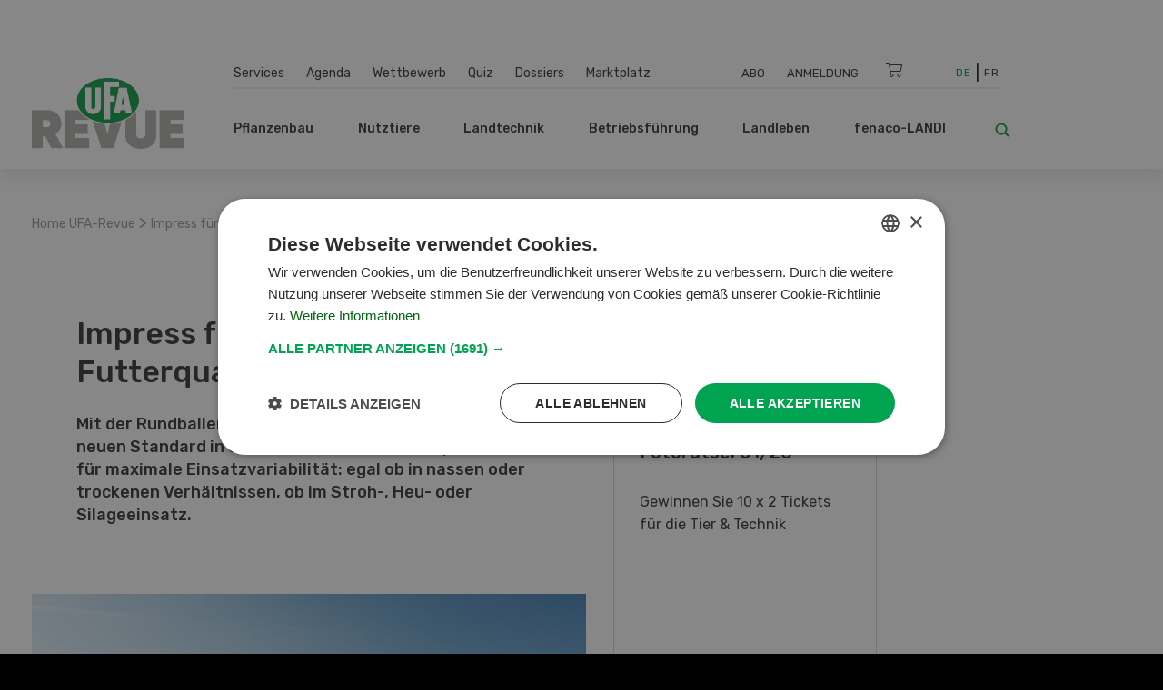

--- FILE ---
content_type: text/html; charset=UTF-8
request_url: https://www.ufarevue.ch/newsticker/impress-fuer-hoechste-futterqualitaet
body_size: 22734
content:
<!DOCTYPE html>
<html lang="de-CH">
<head>
    <meta http-equiv="X-UA-Compatible" content="IE=edge,chrome=1" />
    <meta charset="utf-8">

            


                                                                                                                        
    
                                    
    
    
<title>Impress für höchste Futterqualität</title>

            <meta name="keywords" content="Impress,Rundballenpresse,Pendel-Pick-up,Pöttinger,Flexcut,Twinblade,Easy Move" />
                <meta name="description" content="Impress für höchste Futterqualität" />
    <meta name="generator" content="eZ Platform powered by PRIME">
<meta name="viewport" content="width=device-width, initial-scale=1.0, maximum-scale=2">


    
    
<meta name="robots" content="index, follow">


    <link rel="canonical" href="https://www.ufarevue.ch/newsticker/impress-fuer-hoechste-futterqualitaet" />

    
            <link rel="alternate" href="https://www.ufarevue.ch/fre/newsticker/impress-pour-une-qualite-de-fourrage-optimale" hreflang="fr_ch" />
            <link rel="alternate" href="https://www.ufarevue.ch/newsticker/impress-fuer-hoechste-futterqualitaet" hreflang="de_ch" />
    <link rel="alternate" hreflang="x-default" href="https://www.ufarevue.ch">

<link rel="home" href="/" title="UFA-Revue front page" />
<link rel="index" href="/" />
<link rel="search" href="/content/search" title="Suche UFA-Revue" />

<link rel="icon apple-touch-icon-precomposed" sizes="152x152" href="/bundles/app/images/favicon/favicon-152.png">
<link rel="icon apple-touch-icon-precomposed" sizes="144x144" href="/bundles/app/images/favicon/favicon-144.png">
<link rel="icon apple-touch-icon-precomposed" sizes="120x120" href="/bundles/app/images/favicon/favicon-120.png">
<link rel="icon apple-touch-icon-precomposed" sizes="114x114" href="/bundles/app/images/favicon/favicon-114.png">
<link rel="icon apple-touch-icon-precomposed" sizes="76x76" href="/bundles/app/images/favicon/favicon-76.png">
<link rel="icon apple-touch-icon-precomposed" sizes="72x72" href="/bundles/app/images/favicon/favicon-72.png">
<link rel="icon apple-touch-icon-precomposed" href="/bundles/app/images/favicon/favicon-57.png">

<link rel="icon" href="/bundles/app/images/favicon/favicon.png" type="image/x-icon" />

<meta name="google-signin-client_id" content="243904555877-ostv0ulrohfm5ngvu0n9rsrcbhrjmi7c.apps.googleusercontent.com">
    
            <link rel="preconnect" href="https://fonts.googleapis.com">
<link rel="preconnect" href="https://fonts.gstatic.com" crossorigin>
<link rel="preload" as="style" href="https://fonts.googleapis.com/css?family=Rubik:300,400,500,700&display=swap">
<link rel="stylesheet" href="https://fonts.googleapis.com/css?family=Rubik:300,400,500,700&display=swap" media="print" onload="this.media='all'">
<noscript>
    <link rel="stylesheet" href="https://fonts.googleapis.com/css?family=Rubik:300,400,500,700&display=swap">
</noscript>

<link rel="stylesheet preload" as="style" type="text/css" href="/bundles/app/css/star_rating.css"/>

<link rel="stylesheet" href="/assets/app/build/app.css?v=b1e36647870b0bb05d42">
<link rel="stylesheet preload" as="style" type="text/css" href="/bundles/netgenlayouts/css/style.css?e8fe505"/>
<link rel="stylesheet preload" as="style" type="text/css" href="/bundles/netgenlayoutsstandard/css/style.css?a93e914"/>
<link rel="stylesheet preload" as="style" type="text/css" href="/bundles/app/temp/mk_style.css"/>
    
            <script src="/assets/app/build/app.js?v=5f662a90d0058546225e"></script>
<script type="text/javascript" src="/bundles/app/js/jquery.ez.min.js"></script>
<script type="text/javascript" src="/bundles/app/js/ezstarrating_jquery.min.js"></script>


<script type="text/javascript" src="/bundles/app/js/mobile-detect.min.js"></script>

<script type="text/javascript" src="/bundles/netgenlayouts/js/app.js?e8fe505"></script>
<script type="text/javascript" src="/bundles/netgenlayoutsstandard/js/app.js?a93e914"></script>


    
            
    <meta name="google-site-verification" content="GPHrwYtvCMCWYpUPPXkb7-kaYLmZTHNJVLKVeiqh_4c" />
<meta name="google-site-verification" content="4EnIwP_Q4QkEgJP5M5a6GRLq27_mEdssqmXG5DJEaTk" />

<script id="mcjs">!function(c,h,i,m,p){m=c.createElement(h),p=c.getElementsByTagName(h)[0],m.async=1,m.src=i,p.parentNode.insertBefore(m,p)}(document,"script","https://chimpstatic.com/mcjs-connected/js/users/53e716c724493aa540045f683/905e8fb9d6fef03922cf7e8c2.js");</script>

<style>
#content {
  scroll-margin-top: 160px;
}
a:target {
  scroll-margin-top: 160px;
}
</style>

    
            
    
                        <meta property="og:site_name" content="UFA-Revue" />
                                <meta property="og:type" content="article" />
                                <meta property="og:title" content="Impress für höchste Futterqualität" />
                                <meta property="og:description" content="Mit der Rundballenpresse Impress setzt Pöttinger einen neuen Standard in der Pressentechnik. Die Impress steht für maximale Einsatzvariabilität: egal ob in nassen oder trockenen Verhältnissen, ob im Stroh-, Heu- oder Silageeinsatz. " />
                                <meta property="og:image" content="https://www.ufarevue.ch/var/site/storage/images/media/images/pr_poettinger_impress_155_vc_pro_2/1008392-1-ger-CH/pr_poettinger_impress_155_vc_pro__opengraph.jpg" />
            
                                        <meta property="og:url" content="https://www.ufarevue.ch/newsticker/impress-fuer-hoechste-futterqualitaet" />
                            
        
            
                    <script>
                var _gaq = _gaq || [];
                _gaq.push(['_setAccount', 'UA\u002D3373612\u002D17']);
                _gaq.push(['_gat._anonymizeIp']);
                _gaq.push(['_trackPageview']);

                (function() {
                    var ga = document.createElement('script'); ga.type = 'text/javascript'; ga.async = true;
                    ga.src = 'https://ssl.google-analytics.com/ga.js';
                    var s = document.getElementsByTagName('script')[0]; s.parentNode.insertBefore(ga, s);
                })();
            </script>
            
        
        
    
        <!-- Google Tag Manager -->
        <script nonce="2f4d6b9c8a">(function(w,d,s,l,i){w[l]=w[l]||[];w[l].push({'gtm.start':
                    new Date().getTime(),event:'gtm.js'});var f=d.getElementsByTagName(s)[0],
                j=d.createElement(s),dl=l!='dataLayer'?'&l='+l:'';j.async=true;j.src=
                'https://www.googletagmanager.com/gtm.js?id='+i+dl;f.parentNode.insertBefore(j,f);
            })(window,document,'script','dataLayer','GTM-KQQ32M6');</script>
        <!-- End Google Tag Manager -->

    
                                                                    
    
<script async src="https://securepubads.g.doubleclick.net/tag/js/gpt.js"></script>
<script nonce="2d8e45a937">
    var mdetect = new MobileDetect(window.navigator.userAgent);
    var isMobile = (!mdetect.mobile())? false: true;
    var isTablet = (!mdetect.tablet())? false: true;

    window.googletag = window.googletag || {cmd: []};
    if(!isMobile && !isTablet){
            googletag.cmd.push(function() {
                googletag.defineSlot('/21833406837/UFA_D_InContent-1', [[468, 60], [300, 400], [400, 400], [640, 360], [728, 90], [200, 200], [250, 250], [300, 250], [400, 250]], 'div-gpt-ad-1574084816446-0').addService(googletag.pubads());
                googletag.defineSlot('/21833406837/UFA_D_InContent-2', [[400, 400], [640, 360], [728, 90], [200, 200], [320, 480], [250, 250], [300, 250], [300, 400], [400, 250], [468, 60]], 'div-gpt-ad-1643975100456-0').addService(googletag.pubads());
                googletag.defineSlot('/21833406837/UFA_D_InContent-3', [[250, 250], [300, 400], [468, 60], [728, 90], [200, 200], [300, 250], [320, 480], [400, 250], [640, 360], [400, 400]], 'div-gpt-ad-1643975286277-0').addService(googletag.pubads());
                googletag.defineSlot('/21833406837/UFA_D_OffContent_Right', [[160, 600], [300, 600]], 'div-gpt-ad-1574084981959-0').addService(googletag.pubads());
                googletag.defineSlot('/21833406837/UFA_D_Out_Of_Page', [468, 60], 'div-gpt-ad-1574085011560-0').addService(googletag.pubads());
                googletag.defineSlot('/21833406837/UFA_D_SB1', [[400, 250], [400, 400], [250, 250], [200, 200], [300, 250], [300, 400], [300, 600]], 'div-gpt-ad-1574085066346-0').addService(googletag.pubads());
                googletag.defineSlot('/21833406837/UFA_D_SB2', [[400, 250], [400, 400], [200, 200], [250, 250], [300, 250], [300, 400], [300, 600]], 'div-gpt-ad-1574085099621-0').addService(googletag.pubads());
                googletag.defineSlot('/21833406837/UFA_D_Top', [[970, 90], [800, 250], [728, 300], [970, 250], [728, 90], [944, 250], [994, 250], [468, 60]], 'div-gpt-ad-1574085134370-0').addService(googletag.pubads());
                googletag.pubads()
                                    .setTargeting('t_lang', ['ger-CH'])
                    .setTargeting('t_contentType', ['ng_news'])
                                                            .setTargeting('t_contentID', ['93266'])
                                                            .setTargeting('t_tags', ['Pöttinger,Rundballenpresse'])
                                        .setTargeting('t_section', ['Landtechnik']);
                googletag.pubads().enableSingleRequest();
                googletag.pubads().collapseEmptyDivs();
                googletag.enableServices();
        });
    } else {
        googletag.cmd.push(function() {
            googletag.defineSlot('/21833406837/UFA_M_Center-1', [[200, 200], [336, 280], [250, 250], [300, 250], [640, 360], [320, 480]], 'div-gpt-ad-1574085169293-0').addService(googletag.pubads());
            googletag.defineSlot('/21833406837/UFA_M_Center-2', [[300, 250], [320, 480], [200, 200], [250, 250], [336, 280]], 'div-gpt-ad-1574085211197-0').addService(googletag.pubads());
            googletag.defineSlot('/21833406837/UFA_M_Center-3', [[250, 250], [336, 280], [200, 200], [300, 250], [320, 480]], 'div-gpt-ad-1643975441727-0').addService(googletag.pubads());
            googletag.defineSlot('/21833406837/UFA_M_Center-4', [[320, 480], [200, 200], [250, 250], [336, 280], [300, 250]], 'div-gpt-ad-1643975531547-0').addService(googletag.pubads());
            googletag.defineSlot('/21833406837/UFA_M_Top', [[250, 250], [300, 250], [320, 100], [320, 50], [200, 200]], 'div-gpt-ad-1574085280171-0').addService(googletag.pubads());
            googletag.pubads()
                            .setTargeting('t_lang', ['ger-CH'])
                .setTargeting('t_contentType', ['ng_news'])
                                                .setTargeting('t_contentID', ['93266'])
                                                .setTargeting('t_tags', ['Pöttinger,Rundballenpresse'])
                                .setTargeting('t_section', ['Landtechnik']);

            googletag.pubads().enableSingleRequest();
            googletag.pubads().collapseEmptyDivs();
            googletag.enableServices();
        });
    }


</script>

        <script type="application/ld+json">
        {
            "@context": "https://schema.org",
            "@graph": [
                {
                    "@type": "NewsArticle",
                    "headline": "Impress für höchste Futterqualität",
                    "description": "Mit der Rundballenpresse Impress setzt Pöttinger einen neuen Standard in der Pressentechnik. Die Impress steht für maximale Einsatzvariabilität: egal ob in nassen oder trockenen Verhältnissen, ob im Stroh-, Heu- oder Silageeinsatz.  ",
                    "datePublished": "2021-10-18T07:00:00+02:00",
                    "dateModified": "2021-10-06T08:14:37+02:00",
                    "keywords": "Pöttinger, Rundballenpresse",
                    "about": [
                                                                                                                    {
                                    "@type": "Thing",
                                    "name": "Pöttinger",
                                    "sameAs": "https://www.ufarevue.ch/tags/view/Rubriken/Marken/Pöttinger"
                                }
                                                            ,                                {
                                    "@type": "Thing",
                                    "name": "Rundballenpresse",
                                    "sameAs": "https://www.ufarevue.ch/tags/view/Rubriken/Rundballenpresse"
                                }
                                                                        ],
                                        "publisher": {
                        "@type": "Organization",
                        "name": "UFA-Revue",
                        "logo": {
                            "@type": "ImageObject",
                            "url": "https://www.ufarevue.ch/var/site/storage/images/media/configuration/ufa-revue/26911-134-ger-CH/ufa-revue-siteinfo.png",
                            "width": "567",
                            "height": "263"
                        }
                    },
                    "image": [
                                                                                                                {
                                    "@type": "ImageObject",
                                    "url": "https://www.ufarevue.ch/var/site/storage/images/media/images/pr_poettinger_impress_155_vc_pro_2/1008392-1-ger-CH/pr_poettinger_impress_155_vc_pro__i1200.jpg",
                                    "width": 1199,
                                    "height": 743
                                }
                                ,
                                {
                                    "@type": "ImageObject",
                                    "url": "https://www.ufarevue.ch/var/site/storage/images/media/images/pr_poettinger_impress_155_vc_pro_2/1008392-1-ger-CH/pr_poettinger_impress_155_vc_pro__i800.jpg",
                                    "width": 799,
                                    "height": 495
                                }
                                                                ,
                                {
                                    "@type": "ImageObject",
                                    "url": "https://www.ufarevue.ch/var/site/storage/images/media/images/pr_poettinger_impress_155_vc_pro_2/1008392-1-ger-CH/pr_poettinger_impress_155_vc_pro__i600.jpg",
                                    "width": 599,
                                    "height": 371
                                }
                                                                                                        ],
                    "mainEntityOfPage": {
                        "@type": "WebPage",
                        "@id": "https://www.ufarevue.ch/newsticker/impress-fuer-hoechste-futterqualitaet"
                    },
                    "articleSection": "",
                    "inLanguage": "de_CH"
                },
                {
                    "@type": "BreadcrumbList",
                    "itemListElement": [
                        {
                            "@type": "ListItem",
                            "position": 1,
                            "name": "Startseite",
                            "item": "https://www.ufarevue.ch"
                        },
                                                                                                                                                                                                                                                                                                                                                                                                                                                                                                    
                                {
                                    "@type": "ListItem",
                                    "position": 2,
                                    "name": "Newsticker",
                                    "item": "https://www.ufarevue.ch/newsticker"
                                },
                                                        
                            {
                                "@type": "ListItem",
                                "position": 3,
                                "name": "Impress für höchste Futterqualität",
                                "item": "https://www.ufarevue.ch/newsticker/impress-fuer-hoechste-futterqualitaet"
                            }
                                            ]
                }
            ]
        }
    </script>

</head>
<body>
    
    
        <!-- Google Tag Manager (noscript) -->
        <noscript><iframe src="https://www.googletagmanager.com/ns.html?id=GTM-KQQ32M6"
                          height="0" width="0" style="display:none;visibility:hidden"></iframe></noscript>
        <!-- End Google Tag Manager (noscript) -->

    
    
    
<div id="page">
    <div class="zone-layout-layout4">

    <section class="zone zone-ad_top">
            












    




    </section>

    <section class="zone zone-ad_left">
            












    


    <div
        class="ngl-block ngl-html_snippet ngl-vt-html_snippet "
                    >
        
                    <!-- /21833406837/UFA_D_OffContent_Left -->
<!--
<div id='div-gpt-ad-1574084934272-0'>
  <script>
   if(!isMobile && !isTablet){googletag.cmd.push(function() { googletag.display('div-gpt-ad-1574084934272-0'); });}
  </script>
</div>-->
<!-- LEFT block -->
<div class="zone-ad_left">
  <div class="ngl-block ngl-html_snippet"></div>
</div>
        
            </div>


    </section>

    <section class="zone zone-ad_right">
            












    


    <div
        class="ngl-block ngl-html_snippet ngl-vt-html_snippet "
                    >
        
                    <!-- /21833406837/UFA_D_OffContent_Right -->
<!--<div id='div-gpt-ad-1574084981959-0'>
  <script>
   if(!isMobile && !isTablet){googletag.cmd.push(function() { googletag.display('div-gpt-ad-1574084981959-0'); });}
  </script>
</div>-->

<!-- RIGHT block -->
<div class="zone-ad_right">
  <div class="ngl-block ngl-html_snippet"></div>
</div>
        
            </div>


    </section>

    <div class="top-content-block">
        <section class="zone zone-header">
                












    


    <div
        class="ngl-block ngl-twig_block ngl-vt-twig_block "
                    >
        
                    <header class="site-header">
    <div class="container header-container">

        <div class="row">
            <div class="col-12 col-xl-3 header-logo-col">
                <a class="site-logo" href="/" title="UFA-Revue">
            <img src="/var/site/storage/original/image/cb97e5f88bf3753e62fa08e85b811642.svg" alt="UFA-Revue" />
    </a>
            </div>

            <div class="col-12 col-xl-9 st-mobile header-menu-col">
                <div class="main-navigation">

                                        <div class="row  desktop-secondary-menus">
                        <div class="col-lg-5 main-menu-additional-wrapper">
    <nav class="main-menu-additional" role="navigation">
                
                    <ul     class="nav navbar-nav">
                                    
            
                                        <li     id="menu-item-location-id-447" class="firstli">
                            <a href="/services">Services</a>                            
    
        </li>
    
        
            
                                        <li     id="menu-item-location-id-21706">
                            <a href="/agenda">Agenda</a>                            
    
        </li>
    
        
            
                                        <li     id="menu-item-location-id-449">
                            <a href="/wettbewerb">Wettbewerb</a>                            
    
        </li>
    
        
            
                                        <li     id="menu-item-location-id-99931">
                            <a href="/quiz">Quiz</a>                            
    
        </li>
    
        
            
                                        <li     id="menu-item-location-id-97411">
                            <a href="/dossiers">Dossiers</a>                            
    
        </li>
    
        
            
                                        <li     id="menu-item-location-id-112809" class="lastli">
                            <a href="/marktplatz">Marktplatz</a>                            
    
        </li>
    

        </ul>
    
    </nav>
</div>

<div class="col-lg-5 main-menu-top-wrapper nav-container-right">
    <nav class="main-menu-top" role="navigation">
    <div class="main-menu-top-navigation">
                        
    
        
        



    <div id="user-menu" tabindex="-1" aria-hidden="true" data-user-logged-in="false"></div>
        
                    <ul     class="nav navbar-nav">
                                    
            
                                        <li     id="menu-item-location-id-504" class="firstli">
                            <a href="/services/abodienst" title="Abo">Abo</a>                            
    
        </li>
    
        
            
                                        <li     class="lastli">
                            <a href="/login" title="Anmeldung">Anmeldung</a>                            
    
        </li>
    

        </ul>
    

    </div>
</nav>
</div>

<div
    class="col-lg-1 cart-wrapper"
    id="ufa-cart-wrapper"
    data-shopping-cart-json-url="https://www.ufarevue.ch/shopping-cart/json"
    data-shopping-cart-add-item-url="https://www.ufarevue.ch/shopping-cart/add/"
    data-shopping-cart-remove-item-url="https://www.ufarevue.ch/shopping-cart/remove/__identifier__"
    data-shopping-cart-update-item-quantity-url="https://www.ufarevue.ch/shopping-cart/update-quantity/__identifier__"
    data-order-create-url="https://www.ufarevue.ch/order/create"
    data-order-single-item-create-url="https://www.ufarevue.ch/order/single-item/create"
>
    <span class="icon-cart jsOpenSCModal"></span>
    <div class="item-counter hidden" id="item-counter">
        <span class="item-counter-number" id="item-counter-number"></span>
    </div>
</div>

<div class="col-lg-1 language-selector-wrapper">
        
    <div class="language-selector">
        
        <ul class="">
                                        
                                                            <li class="current"><a href="#" data-toggle="dropdown">De</a></li>
                                                                
                                                            <li><a href="https://www.ufarevue.ch/fre/newsticker/impress-pour-une-qualite-de-fourrage-optimale">Fr</a></li>
                                                        </ul>
    </div>
</div>


                    </div>

                    <div class="row row-main-nav">

                        <div class="col-lg-11">
                            <nav class="main-menu-main" role="navigation">
                
                    <ul     class="nav navbar-nav">
                                    
            
                                                            <li     id="menu-item-location-id-422" class="firstli">
                            <span>Pflanzenbau</span>                            
                    <ul     class="menu_level_1">
                
                    <div class="level-1-extras">
                        <img class="category-icon" src="/var/site/storage/original/image/202f7391415e03af80815eda186e6146.svg" alt="Pflanzenbau" />
                        <div class="category-name">Pflanzenbau</div>
                        <div class="category-teaser">
                            <div class="ezxmltext-field"></div>

                        </div>
                        <a href="/pflanzenbau" class="btn btn--ufa btn--white btn--border btn--round category-link">
                            Alle Artikel  Pflanzenbau
                        </a>
                    </div>
                                    
            
                                        <li     id="menu-item-location-id-427" class="firstli">
                            <a href="/pflanzenbau/nuetzlinge-umwelt">Nützlinge &amp; Umwelt</a>                            
    
        </li>
    
        
            
                                        <li     id="menu-item-location-id-426">
                            <a href="/pflanzenbau/reben-obst-beeren">Reben, Obst, Beeren</a>                            
    
        </li>
    
        
            
                                        <li     id="menu-item-location-id-425">
                            <a href="/pflanzenbau/gemuese">Gemüse</a>                            
    
        </li>
    
        
            
                                        <li     id="menu-item-location-id-424">
                            <a href="/pflanzenbau/futterbau">Futterbau</a>                            
    
        </li>
    
        
            
                                        <li     id="menu-item-location-id-423" class="lastli">
                            <a href="/pflanzenbau/ackerkulturen">Ackerkulturen</a>                            
    
        </li>
    

        </ul>
    
        </li>
    
        
            
                                                            <li     id="menu-item-location-id-428">
                            <span>Nutztiere</span>                            
                    <ul     class="menu_level_1">
                
                    <div class="level-1-extras">
                        <img class="category-icon" src="/var/site/storage/original/image/73e46674bdf8e2bfcf83b9cf199d2f28.svg" alt="Nutztiere" />
                        <div class="category-name">Nutztiere</div>
                        <div class="category-teaser">
                            <div class="ezxmltext-field"><p>Alles rund um die Fütterung, Haltung und Aufzucht von Nutztieren sowie Stallbau und -hygiene und weitere Themen werden in dieser Rubrik erläutert.</p>
</div>

                        </div>
                        <a href="/nutztiere" class="btn btn--ufa btn--white btn--border btn--round category-link">
                            Alle Artikel  Nutztiere
                        </a>
                    </div>
                                    
            
                                        <li     id="menu-item-location-id-433" class="firstli">
                            <a href="/nutztiere/weitere-tiere">Weitere Tiere</a>                            
    
        </li>
    
        
            
                                        <li     id="menu-item-location-id-432">
                            <a href="/nutztiere/schafe-ziegen">Schafe &amp; Ziegen</a>                            
    
        </li>
    
        
            
                                        <li     id="menu-item-location-id-431">
                            <a href="/nutztiere/gefluegel">Geflügel</a>                            
    
        </li>
    
        
            
                                        <li     id="menu-item-location-id-430">
                            <a href="/nutztiere/schweine">Schweine</a>                            
    
        </li>
    
        
            
                                        <li     id="menu-item-location-id-429" class="lastli">
                            <a href="/nutztiere/rindvieh">Rindvieh</a>                            
    
        </li>
    

        </ul>
    
        </li>
    
        
            
                                                            <li     id="menu-item-location-id-416">
                            <span>Landtechnik</span>                            
                    <ul     class="menu_level_1">
                
                    <div class="level-1-extras">
                        <img class="category-icon" src="/var/site/storage/original/image/fdf2c3ac2f883006106cf31d7214259c.svg" alt="Landtechnik" />
                        <div class="category-name">Landtechnik</div>
                        <div class="category-teaser">
                            <div class="ezxmltext-field"></div>

                        </div>
                        <a href="/landtechnik" class="btn btn--ufa btn--white btn--border btn--round category-link">
                            Alle Artikel  Landtechnik
                        </a>
                    </div>
                                    
            
                                        <li     id="menu-item-location-id-419" class="firstli">
                            <a href="/landtechnik/hof-stallmaschinen">Hof- &amp; Stallmaschinen</a>                            
    
        </li>
    
        
            
                                        <li     id="menu-item-location-id-421">
                            <a href="/landtechnik/digitalisierung">Digitalisierung</a>                            
    
        </li>
    
        
            
                                        <li     id="menu-item-location-id-420">
                            <a href="/landtechnik/spezialmaschinen">Spezialmaschinen</a>                            
    
        </li>
    
        
            
                                        <li     id="menu-item-location-id-418">
                            <a href="/landtechnik/landmaschinen">Landmaschinen</a>                            
    
        </li>
    
        
            
                                        <li     id="menu-item-location-id-417" class="lastli">
                            <a href="/landtechnik/fahrzeuge-transport">Fahrzeuge &amp; Transport</a>                            
    
        </li>
    

        </ul>
    
        </li>
    
        
            
                                                            <li     id="menu-item-location-id-410">
                            <span>Betriebsführung</span>                            
                    <ul     class="menu_level_1">
                
                    <div class="level-1-extras">
                        <img class="category-icon" src="/var/site/storage/original/image/8bdd07a5b08ec298040f2eb6ccd40d28.svg" alt="Betriebsführung" />
                        <div class="category-name">Betriebsführung</div>
                        <div class="category-teaser">
                            <div class="ezxmltext-field"></div>

                        </div>
                        <a href="/betriebsfuehrung" class="btn btn--ufa btn--white btn--border btn--round category-link">
                            Alle Artikel  Betriebsführung
                        </a>
                    </div>
                                    
            
                                        <li     id="menu-item-location-id-415" class="firstli">
                            <a href="/betriebsfuehrung/markt">Markt</a>                            
    
        </li>
    
        
            
                                        <li     id="menu-item-location-id-414">
                            <a href="/betriebsfuehrung/aus-weiterbildung">Aus- &amp; Weiterbildung</a>                            
    
        </li>
    
        
            
                                        <li     id="menu-item-location-id-413">
                            <a href="/betriebsfuehrung/finanzen-versicherungen">Finanzen &amp; Versicherungen</a>                            
    
        </li>
    
        
            
                                        <li     id="menu-item-location-id-412">
                            <a href="/betriebsfuehrung/recht">Recht</a>                            
    
        </li>
    
        
            
                                        <li     id="menu-item-location-id-411" class="lastli">
                            <a href="/betriebsfuehrung/management2">Management</a>                            
    
        </li>
    

        </ul>
    
        </li>
    
        
            
                                                            <li     id="menu-item-location-id-434">
                            <span>Landleben</span>                            
                    <ul     class="menu_level_1">
                
                    <div class="level-1-extras">
                        <img class="category-icon" src="/var/site/storage/original/image/e7bf30b44537b18dcfbf8d9b714953a5.svg" alt="Landleben" />
                        <div class="category-name">Landleben</div>
                        <div class="category-teaser">
                            <div class="ezxmltext-field"><p>Wir stellen pfiffige Rezepte vor, geben Tipps für den Garten und berichten über spannende Reisen und Alltagsgeschichten von Landwirtinnen und Landwirten.</p>
</div>

                        </div>
                        <a href="/landleben" class="btn btn--ufa btn--white btn--border btn--round category-link">
                            Alle Artikel  Landleben
                        </a>
                    </div>
                                    
            
                                        <li     id="menu-item-location-id-95620" class="firstli">
                            <a href="/landleben/basteln">Basteln</a>                            
    
        </li>
    
        
            
                                        <li     id="menu-item-location-id-436">
                            <a href="/landleben/garten">Garten</a>                            
    
        </li>
    
        
            
                                        <li     id="menu-item-location-id-438">
                            <a href="/landleben/kultur-reisen">Kultur &amp; Reisen</a>                            
    
        </li>
    
        
            
                                        <li     id="menu-item-location-id-437">
                            <a href="/landleben/haus-hof">Haus &amp; Hof</a>                            
    
        </li>
    
        
            
                                        <li     id="menu-item-location-id-435" class="lastli">
                            <a href="/landleben/saisonale-schweizer-rezepte-der-ufa-revue">Rezeptideen der UFA-Revue</a>                            
    
        </li>
    

        </ul>
    
        </li>
    
        
            
                                                            <li     id="menu-item-location-id-441" class="lastli">
                            <span>fenaco-LANDI</span>                            
                    <ul     class="menu_level_1">
                
                    <div class="level-1-extras">
                        <img class="category-icon" src="/var/site/storage/original/image/36db912bb9828b69414a8577171e15df.svg" alt="fenaco-LANDI" />
                        <div class="category-name">fenaco-LANDI</div>
                        <div class="category-teaser">
                            <div class="ezxmltext-field"><p>In dieser Rubrik werden alle Neuigkeiten und Innovationen der Unternehmen innerhalb der fenaco-LANDI Gruppe vorgestellt.</p>
</div>

                        </div>
                        <a href="/fenaco-landi" class="btn btn--ufa btn--white btn--border btn--round category-link">
                            Alle Artikel  fenaco-LANDI
                        </a>
                    </div>
                                    
            
                                        <li     id="menu-item-location-id-446" class="firstli">
                            <a href="/fenaco-landi/diverses">Diverses</a>                            
    
        </li>
    
        
            
                                        <li     id="menu-item-location-id-445">
                            <a href="/fenaco-landi/energie">Energie</a>                            
    
        </li>
    
        
            
                                        <li     id="menu-item-location-id-444">
                            <a href="/fenaco-landi/lebensmittelindustrie">Lebensmittelindustrie</a>                            
    
        </li>
    
        
            
                                        <li     id="menu-item-location-id-443">
                            <a href="/fenaco-landi/detailhandel">Detailhandel</a>                            
    
        </li>
    
        
            
                                        <li     id="menu-item-location-id-442" class="lastli">
                            <a href="/fenaco-landi/agrar">Agrar</a>                            
    
        </li>
    

        </ul>
    
        </li>
    

        </ul>
    
    </nav>
                        </div>

                        <div class="col-lg-1">
                            <div class="header-search">
    <a class="searchbox-toggle" href="/content/search" title="Suche">
        <i class="icon-search"></i>
    </a>
    <form class="navbar-search" method="get" action="/content/search" id="site-wide-search">
        <span class="d-none">Suche</span>
        <input class="search-query" type="search" name="searchText" id="site-wide-search-field" placeholder="Suche" aria-label="Suche" />
        <button type="submit" class="search-submit">
            <i class="icon-search"></i>
        </button>
    </form>
</div>
                        </div>

                    </div>

                                                        </div>
            </div>
        </div>

        <a class="mainnav-toggle" href="#">
            <span class="hamburger"></span>
        </a>

    </div>
</header>
<div class="header-spacer"></div>

<script nonce="9e5d2c7b1a">
  function signOut() {
    var auth2 = gapi.auth2.getAuthInstance();
    auth2.signOut().then(function () {
      console.log('User signed out.');
    });
  }
</script>
        
            </div>


    












    


    <div
        class="ngl-block ngl-html_snippet ngl-vt-html_snippet "
                    >
        <div class="container">
                    <!-- /21833406837/UFA_D_Top -->
<div id='div-gpt-ad-1574085134370-0' style="text-align: center; margin-top: 1rem;">
  <script>
    if(!isMobile && !isTablet){googletag.cmd.push(function() { googletag.display('div-gpt-ad-1574085134370-0'); });}
  </script>
</div>

<!-- /21833406837/UFA_M_Top -->

<div id='div-gpt-ad-1574085280171-0' style="text-align: center; margin-top: 1rem;">
  <script>
    if(isMobile){googletag.cmd.push(function() { googletag.display('div-gpt-ad-1574085280171-0'); });}
  </script>
</div>
        
        </div>    </div>


        </section>

        <section class="zone zone-post_header">
                












    


    <div
        class="ngl-block ngl-twig_block ngl-vt-twig_block "
                    >
        <div class="container">
                    <div class="breadcrumb-wrapper">

        <ol class="breadcrumb">
                            <li><a href="/">Home UFA-Revue</a></li>
                                    <span> > </span>
                                            <li><a href="">Impress für höchste Futterqualität</a></li>
                                    </ol>

    </div>
        
        </div>    </div>


        </section>
    </div>

    <div class="main-content-block">
        <div class="container">
            <div class="row">
                <div class="col-lg-8">
                    <section class="zone zone-left">
                            












    


    <div
        class="ngl-block ngl-twig_block ngl-vt-twig_block "
                    >
        
                    <header class="full-page-header full-article-header ">
                
                <div class="row">
                    <div class="col-md-5 full-article-header__category">
                            
                            
                    </div>

                    <div class="col-md-7 full-article-header__social">
                                    
    <div class="ufa-share-icons">
        <span class="ufa-share ">Teilen</span>
        <div class="dropdown">
            <button class="dropdown-toggle ufa-share-icon" type="button" id="socialShareDropdown" data-toggle="dropdown" aria-haspopup="true" aria-expanded="false">
                <span class="sr-only">Teilen</span>
                <i class="fas fa-share"></i>
            </button>
            <ul class="dropdown-menu ufa-share-dropdown" aria-labelledby="socialShareDropdown">
                <li class="dropdown-header">Teilen</li>
                <li>
                    <a href="https://wa.me/?text=https://www.ufarevue.ch/newsticker/impress-fuer-hoechste-futterqualitaet" target="_blank" class="dropdown-item">
                        <span class="ufa-share-icon">
                            <i class="fab fa-whatsapp"></i>
                        </span>
                        <span>WhatsApp</span>
                    </a>
                </li>
                <li>
                    <a href="https://www.facebook.com/sharer/sharer.php?u=https://www.ufarevue.ch/newsticker/impress-fuer-hoechste-futterqualitaet" target="_blank" class="dropdown-item">
                        <span class="ufa-share-icon">
                            <i class="fab fa-facebook-f"></i>
                        </span>
                        <span>Facebook</span>
                    </a>
                </li>
                <li>
                    <a href="http://twitter.com/share?url=https://www.ufarevue.ch/newsticker/impress-fuer-hoechste-futterqualitaet" target="_blank" class="dropdown-item">
                        <span class="ufa-share-icon">
                            <i class="fab fa-twitter"></i>
                        </span>
                        <span>X</span>
                    </a>
                </li>
                <li>
                    <a href="https://www.linkedin.com/shareArticle?mini=true&url=https://www.ufarevue.ch/newsticker/impress-fuer-hoechste-futterqualitaet&title=Impress für höchste Futterqualität" target="_blank" class="dropdown-item">
                        <span class="ufa-share-icon">
                            <i class="fab fa-linkedin-in"></i>
                        </span>
                        <span>LinkedIn</span>
                    </a>
                </li>
                <li>
                    <a href="https://www.xing.com/spi/shares/new?url=https://www.ufarevue.ch/newsticker/impress-fuer-hoechste-futterqualitaet" target="_blank" class="dropdown-item">
                        <span class="ufa-share-icon">
                            <i class="fab fa-xing"></i>
                        </span>
                        <span>Xing</span>
                    </a>
                </li>
                <li>
                    <a href="mailto:?subject=Impress für höchste Futterqualität&body=Check out this article https://www.ufarevue.ch/newsticker/impress-fuer-hoechste-futterqualitaet" target="_blank" class="dropdown-item">
                        <span class="ufa-share-icon ">
                            <i class="far fa-envelope"></i>
                        </span>
                        <span>E-Mail</span>
                    </a>
                </li>
            </ul>
        </div>
        
                    <span class="ufa-bookmark ">Speichern</span>

                             <span id="ufa-bookmark-icon-anon" class="ufa-bookmark-icon-anon " data-location-id="93266"><i class="far fa-bookmark"></i></span>
                    
                    <span class="ufa-print " onclick="window.print(); return false;">Drucken</span>
            <span class="ufa-print-icon ufa-icon " onclick="window.print(); return false;"><i class="fas fa-print"></i></span>
            </div>

                    </div>

                    <div class="full-article-header__heading-block">
                        <h1 class="full-page-title full-article-header__title"><span class="ezstring-field">Impress für höchste Futterqualität</span></h1>
                        <div class="full-page-intro full-article-header__title-intro"><div class="ezxmltext-field"><p>Mit der Rundballenpresse Impress setzt Pöttinger einen neuen Standard in der Pressentechnik. Die Impress steht für maximale Einsatzvariabilität: egal ob in nassen oder trockenen Verhältnissen, ob im Stroh-, Heu- oder Silageeinsatz. </p>
</div>
</div>
                    </div>
                </div>
            </header>
        
            </div>


    
    












    




    












    


    <div
        class="ngl-block ngl-twig_block ngl-vt-twig_block "
                    >
        
                    <div class="full-article-image ng-news">
                                
            <div>
    
                                        
                    
                <figure class="image-wrapper">
                                    <img
                                                                                src="/var/site/storage/images/media/images/pr_poettinger_impress_155_vc_pro_2/1008392-1-ger-CH/pr_poettinger_impress_155_vc_pro__i30.jpg"
                            data-src="/var/site/storage/images/media/images/pr_poettinger_impress_155_vc_pro_2/1008392-1-ger-CH/pr_poettinger_impress_155_vc_pro__i1200.jpg"
                                                            data-srcset="/var/site/storage/images/media/images/pr_poettinger_impress_155_vc_pro_2/1008392-1-ger-CH/pr_poettinger_impress_155_vc_pro__i480.jpg 600w,
                                            /var/site/storage/images/media/images/pr_poettinger_impress_155_vc_pro_2/1008392-1-ger-CH/pr_poettinger_impress_155_vc_pro__i770.jpg 991w,
                                            /var/site/storage/images/media/images/pr_poettinger_impress_155_vc_pro_2/1008392-1-ger-CH/pr_poettinger_impress_155_vc_pro__i1200.jpg 1200w"
                                                                            alt="Impress für höchste Futterqualität"
                    />
                                
                <div class="slider-height-fallback">
                        <figcaption>
                                                                                </figcaption>
                </div>
            </figure>
        
            </div>
    
                    </div>
        
            </div>


    












    


    <div
        class="ngl-block ngl-twig_block ngl-vt-twig_block "
                    >
        
                    <div class="full-page-info">
                                            <div class="full-page-info__date-wrapper">
                            <div class="full-page-info__date">
                                <p class="ufa-date">Publiziert am</p>
                                <time>18.10.2021</time>
                            </div>
                        </div>
                    
                                        
                                    </div>
        
            </div>


    












    


    <div
        class="ngl-block ngl-html_snippet ngl-vt-html_snippet "
                    >
        
                    <!-- /21833406837/UFA_D_InContent-1 -->
<div id='div-gpt-ad-1574084816446-0' style = "margin: 0 auto; text-align: center;">
  <script>
    if(!isMobile && !isTablet){
        googletag.cmd.push(function() { googletag.display('div-gpt-ad-1574084816446-0'); });
    }
  </script>
</div>

<!-- /21833406837/UFA_M_Center-1 -->
<div id='div-gpt-ad-1574085169293-0'>
    <script>
        if(isMobile){googletag.cmd.push(function() { googletag.display('div-gpt-ad-1574085169293-0'); });}
    </script>
</div>
        
            </div>


    












    


    <div
        class="ngl-block ngl-twig_block ngl-vt-twig_block "
        id="content"            >
        
                    <div class="full-article-body">
                                                    <div class="ezxmltext-field"><p>Die gesteuerte Pendel-Pick-up sorgt für perfekte Bodenanpassung, sauberes Futter und maximale Aufnahmeleistung. Der Überkopfrotor Liftup der Pöttinger Rundballenpresse Impress fördert das Futter tangential in die Ballenkammer und gewährleistet dadurch einen schonenden Futterfluss mit sehr geringen Bröckelverlusten. Das ist die Pöttinger-Lösung für höchste Futterqualität.</p><p>Das flexible Kurzschnitt-Schneidwerk «Flexcut 32» der Impress mit bis zu 32 Twinblade Wendemessern und bewährter Einzelmessersicherung sorgt für höchste Futterqualität: 36 mm theoretische Schnittlänge über die gesamte Breite. Dabei gibt es den Kurzschnitt nicht nur für den Einsatz in Silage, sondern auch in Heu und Stroh.</p><p>Darüber hinaus verfügt die Impress über ein ausschwenkbares Schneidwerk mit dem bewährten, ausziehbaren Messerbalkensystem Easy Move. Das bedeutet Arbeitskomfort pur: Wartung auf Arbeitshöhe ausserhalb der Ballenkammer.</p><p>Für noch mehr Komfort gibt es bei den Pro Modellen bestimmte Automatikfunktionen (Pick-up, Heckklappe und Bindung).</p><p>Begeisterte Kunden aus vielen Ländern bestätigen die Vorteile: «Die Futterqualität und der Komfort sind absolut spitze.»</p><p><em>Quelle: Pöttinger  </em></p>
</div>

                        
                        <!-- /21833406837/UFA_D_InContent-2 -->
                        <div id='div-gpt-ad-1643975100456-0' style='text-align: center; margin: 1rem 0;' data-id="InContent-2">
                            <script nonce="8e4a2c5d1f">
                                if(isMobile) { googletag.cmd.push(function() { googletag.display('div-gpt-ad-1643975100456-0'); }) };
                            </script>
                        </div>

                        <!-- /21833406837/UFA_D_InContent-3 -->
                        <div id='div-gpt-ad-1643975286277-0' style='text-align: center; margin: 1rem 0;' data-id="InContent-3">
                            <script nonce="2a9d7b3f5e">
                                if(isMobile) { googletag.cmd.push(function() { googletag.display('div-gpt-ad-1643975286277-0'); }) };
                            </script>
                        </div>

                        <!-- /21833406837/UFA_M_Center-3 -->
                        <div id='div-gpt-ad-1643975441727-0' style='text-align: center; margin: 1rem 0;' data-id="MobileInContent-2">
                            <script nonce="7f5c1e8b3d">
                                if(isMobile) { googletag.cmd.push(function() { googletag.display('div-gpt-ad-1643975441727-0'); });}
                            </script>
                        </div>

                        <!-- /21833406837/UFA_M_Center-4 -->
                        <div id='div-gpt-ad-1643975531547-0' style='text-align: center; margin: 1rem 0;' data-id="MobileInContent-3">
                            <script nonce="4e2b6a9f1c">
                                if(isMobile) { googletag.cmd.push(function() { googletag.display('div-gpt-ad-1643975531547-0'); });}
                            </script>
                        </div>
                    </div>
        
            </div>


    






    





    


    <div
        class="ngl-block ngl-twig_block ngl-vt-twig_block  whitespace-bottom whitespace-lg"
                    >
        
                    <div class="full-article-footer">
                        
                        
                                                    <div class="full-article-tags">
                                <div class="full-article-tags-label">Themen</div>
                                <div class="article-tags-container">
                                                                            <a href="/tags/view/Rubriken/Marken/Pöttinger">Pöttinger</a>
                                                                            <a href="/tags/view/Rubriken/Rundballenpresse">Rundballenpresse</a>
                                                                    </div>
                            </div>
                        
                                    
    <div class="ufa-share-icons">
        <span class="ufa-share ">Teilen</span>
        <div class="dropdown">
            <button class="dropdown-toggle ufa-share-icon" type="button" id="socialShareDropdown" data-toggle="dropdown" aria-haspopup="true" aria-expanded="false">
                <span class="sr-only">Teilen</span>
                <i class="fas fa-share"></i>
            </button>
            <ul class="dropdown-menu ufa-share-dropdown" aria-labelledby="socialShareDropdown">
                <li class="dropdown-header">Teilen</li>
                <li>
                    <a href="https://wa.me/?text=https://www.ufarevue.ch/newsticker/impress-fuer-hoechste-futterqualitaet" target="_blank" class="dropdown-item">
                        <span class="ufa-share-icon">
                            <i class="fab fa-whatsapp"></i>
                        </span>
                        <span>WhatsApp</span>
                    </a>
                </li>
                <li>
                    <a href="https://www.facebook.com/sharer/sharer.php?u=https://www.ufarevue.ch/newsticker/impress-fuer-hoechste-futterqualitaet" target="_blank" class="dropdown-item">
                        <span class="ufa-share-icon">
                            <i class="fab fa-facebook-f"></i>
                        </span>
                        <span>Facebook</span>
                    </a>
                </li>
                <li>
                    <a href="http://twitter.com/share?url=https://www.ufarevue.ch/newsticker/impress-fuer-hoechste-futterqualitaet" target="_blank" class="dropdown-item">
                        <span class="ufa-share-icon">
                            <i class="fab fa-twitter"></i>
                        </span>
                        <span>X</span>
                    </a>
                </li>
                <li>
                    <a href="https://www.linkedin.com/shareArticle?mini=true&url=https://www.ufarevue.ch/newsticker/impress-fuer-hoechste-futterqualitaet&title=Impress für höchste Futterqualität" target="_blank" class="dropdown-item">
                        <span class="ufa-share-icon">
                            <i class="fab fa-linkedin-in"></i>
                        </span>
                        <span>LinkedIn</span>
                    </a>
                </li>
                <li>
                    <a href="https://www.xing.com/spi/shares/new?url=https://www.ufarevue.ch/newsticker/impress-fuer-hoechste-futterqualitaet" target="_blank" class="dropdown-item">
                        <span class="ufa-share-icon">
                            <i class="fab fa-xing"></i>
                        </span>
                        <span>Xing</span>
                    </a>
                </li>
                <li>
                    <a href="mailto:?subject=Impress für höchste Futterqualität&body=Check out this article https://www.ufarevue.ch/newsticker/impress-fuer-hoechste-futterqualitaet" target="_blank" class="dropdown-item">
                        <span class="ufa-share-icon ">
                            <i class="far fa-envelope"></i>
                        </span>
                        <span>E-Mail</span>
                    </a>
                </li>
            </ul>
        </div>
        
                    <span class="ufa-bookmark ">Speichern</span>

                             <span id="ufa-bookmark-icon-anon" class="ufa-bookmark-icon-anon " data-location-id="93266"><i class="far fa-bookmark"></i></span>
                    
                    <span class="ufa-print " onclick="window.print(); return false;">Drucken</span>
            <span class="ufa-print-icon ufa-icon " onclick="window.print(); return false;"><i class="fas fa-print"></i></span>
            </div>

                    </div>
        
            </div>


    












    




                    </section>
                </div>
                <div class="col-lg-4">
                    <section class="zone zone-right">
                            












    


    <div
        class="ngl-block ngl-column ngl-vt-column right-column-box"
                    >
        
                    <div
        class="ngl-block ngl-gallery ngl-vt-sushi_bar  block--box-shadow"
                    >
        
                    <div class="sushi-swiper-ads swiper-container"
            data-effect="slide"
                        data-autoplay="3"            data-slides-per-view="1"            data-slides-per-group="1"        >
            <div class="swiper-wrapper">
                                    <div class="swiper-slide">
                        
<a href="/wettbewerb/know-how-wettbewerb-01-26">
    <article class="view-type view-type-card_with_intro ufa-wettbewerb vl10">

        <div class="article-image">
                    
                    
            <figure class="image">
            <img
                                            src="/var/site/storage/images/wettbewerb/know-how-wettbewerb-01-26/1258955-41-ger-CH/know-how-wettbewerb-01-26_i30.jpg"
                data-src="/var/site/storage/images/wettbewerb/know-how-wettbewerb-01-26/1258955-41-ger-CH/know-how-wettbewerb-01-26_i480.jpg"
                                                            alt="Elektrofahrzeug HDK Express Work"
            class="ezimage-field" />
        </figure>
    
        </div>

        <div class="article-content">
                <div class="subtitle">Wettbewerb</div>

            <div class="article-title">Know-How Wettbewerb 01/26</div>

                                        <div class="short">
            <div class="ezxmltext-field"><p>Gewinnen Sie ein Elektrofahrzeug HDK Express Work oder einen von drei attraktiven Sofortpreisen.</p><p><strong> </strong></p>
</div>

        </div>
    
            

            <span class="read-more">Jetzt teilnehmen</span>  
        </div>

    </article>
</a>

                    </div>
                                    <div class="swiper-slide">
                        
<a href="/wettbewerb/fotoraetsel-01-26">
    <article class="view-type view-type-card_with_intro ufa-wettbewerb-mit-frage-1 vl10">

        <div class="article-image">
                    
                    
            <figure class="image">
            <img
                                            src="/var/site/storage/images/wettbewerb/fotoraetsel-01-26/2378708-181-ger-CH/fotoraetsel-01-26_i30.png"
                data-src="/var/site/storage/images/wettbewerb/fotoraetsel-01-26/2378708-181-ger-CH/fotoraetsel-01-26_i480.png"
                                                            alt="Fotorätsel 01/26"
            class="ezimage-field" />
        </figure>
    
        </div>

        <div class="article-content">
                <div class="subtitle">Wettbewerb</div>

             
            <div class="article-title">Fotorätsel 01/26</div>

                                        <div class="short">
            <div class="ezxmltext-field"><p>Gewinnen Sie 10 x 2 Tickets für die Tier &amp; Technik </p>
</div>

        </div>
    
            

            <span class="read-more">Jetzt teilnehmen</span>  
        </div>

    </article>
</a>

                    </div>
                            </div>

            
                    </div>
        
            </div>


    






    





    


    <div
        class="ngl-block ngl-list ngl-vt-list  whitespace-bottom whitespace-sm"
                    >
        
                    <div class="list-row">
                            <div class="list-item">
                    <article class="view-type view-type-standard_with_intro ng-htmlbox">
	<header class="article-header">
	    <!-- /21833406837/UFA_D_SB1 -->
<div style="width:100%;text-align:center;"><div id='div-gpt-ad-1574085066346-0' style='text-align: center; margin: 1rem 0;'>
  <script>
    if(!isMobile && !isTablet){googletag.cmd.push(function() { googletag.display('div-gpt-ad-1574085066346-0'); });}
  </script>
</div>

<!-- /21833406837/UFA_M_Center-1 -->
<div id='div-gpt-ad-1574085169293-0' style='text-align: center; margin: 1rem 0;'>
  <script>
    if(isMobile){googletag.cmd.push(function() { googletag.display('div-gpt-ad-1574085169293-0'); });}
  </script>
</div></div>
	</header>
</article>


                </div>
                    </div>
        
            </div>


    






    





    


    <div
        class="ngl-block ngl-list ngl-vt-list  whitespace-bottom whitespace-sm"
                    >
        
                    <div class="list-row">
                            <div class="list-item">
                    

<article class="view-type view-type-card_with_intro ufa-quiz vl10 ufa-quiz">

    <div class="article-image">
                
                    
            <figure class="image">
            <a href="/quiz/agrar-quiz-mechanische-unkrautbekaempfung"
                                                                                aria-label="Agrar-Quiz: Mechanische Unkrautbekämpfung"
            ><img
                                            src="/var/site/storage/images/quiz/agrar-quiz-mechanische-unkrautbekaempfung/1343390-9-ger-CH/agrar-quiz-mechanische-unkrautbekaempfung_i30.jpg"
                data-src="/var/site/storage/images/quiz/agrar-quiz-mechanische-unkrautbekaempfung/1343390-9-ger-CH/agrar-quiz-mechanische-unkrautbekaempfung_i480.jpg"
                                                            alt="Agrar-Quiz: Mechanische Unkrautbekämpfung"
            class="ezimage-field" /></a>
        </figure>
    
    </div>

    <div class="article-content">
        <div class="article-title">Agrar-Quiz: Mechanische Unkrautbekämpfung</div>

                                    <div class="ezxmltext-field"><p>Testen Sie Ihr Wissen. Machen Sie mit am Agrar-Quiz der UFA-Revue. Die Fragen beziehen sich auf die Unkrautbekämpfung und Maschinen zur mechanischen Unkrautbekämpfung.</p>
</div>

                    
        <a href="/quiz/agrar-quiz-mechanische-unkrautbekaempfung" class="read-more">Zum Quiz</a>
    </div>

</article>

                </div>
                    </div>
        
            </div>


    












    


    <div
        class="ngl-block ngl-gallery ngl-vt-sushi_bar "
                    >
        
                    <div class="sushi-swiper-ads swiper-container"
            data-effect="slide"
                        data-autoplay="3"            data-slides-per-view="1"            data-slides-per-group="1"        >
            <div class="swiper-wrapper">
                                    <div class="swiper-slide">
                        
   
    <article class="view-type view-type-card_with_intro ng-landing-page vl10 dossier">

        <div class="article-image">
                                    
                    
            <figure class="image">
            <img
                                            src="/var/site/storage/images/dossiers/bauen-in-der-landwirtschaft/2365927-1-ger-CH/von-der-idee-bis-zur-fertigstellung-rechtliche-vorgaben-finanzierung-planung-und-praktische-tipps-fuer-erfolgreiche-bauprojekte-ausserhalb-der-b_i30.jpg"
                data-src="/var/site/storage/images/dossiers/bauen-in-der-landwirtschaft/2365927-1-ger-CH/von-der-idee-bis-zur-fertigstellung-rechtliche-vorgaben-finanzierung-planung-und-praktische-tipps-fuer-erfolgreiche-bauprojekte-ausserhalb-der-b_i480.jpg"
                                                            alt="Bauen in der Landwirtschaft"
            class="ezimage-field" />
        </figure>
    
                                                </div>

        <div class="article-content">

                            <span class="dossier-tag">Bauen in der Landwirtschaft</span>
            
            <div class="article-title">Bauen in der Landwirtschaft</div>

                                        <div class="short">
            <div class="ezxmltext-field"><p>Von der Idee bis zur Fertigstellung – rechtliche Vorgaben, Finanzierung, Planung und praktische Tipps für erfolgreiche Bauprojekte ausserhalb der Bauzone </p>
</div>

        </div>
    
            
            <a href="/dossiers/bauen-in-der-landwirtschaft" class="read-more">Mehr erfahren</a>
        </div>

    </article>


                    </div>
                                    <div class="swiper-slide">
                        
   
    <article class="view-type view-type-card_with_intro ng-landing-page vl10 dossier">

        <div class="article-image">
                                    
                    
            <figure class="image">
            <img
                                            src="/var/site/storage/images/dossiers/dossier-boden/1422222-1-ger-CH/dossier-boden_i30.jpg"
                data-src="/var/site/storage/images/dossiers/dossier-boden/1422222-1-ger-CH/dossier-boden_i480.jpg"
                                                            alt="Dossier Boden"
            class="ezimage-field" />
        </figure>
    
                                                </div>

        <div class="article-content">

                            <span class="dossier-tag">Dossier Boden</span>
            
            <div class="article-title">Dossier Boden</div>

                                        <div class="short">
            <div class="ezxmltext-field"><p>Wie sich Bodenstruktur, biologische Aktivität und Nährstoffkreisläufe gezielt steuern lassen, um die Fruchtbarkeit des Bodens zu erhalten und zu fördern.</p>
</div>

        </div>
    
            
            <a href="/dossiers/dossier-boden" class="read-more">Mehr erfahren</a>
        </div>

    </article>


                    </div>
                                    <div class="swiper-slide">
                        
   
    <article class="view-type view-type-card_with_intro ng-landing-page vl10 dossier">

        <div class="article-image">
                                    
                    
            <figure class="image">
            <img
                                            src="/var/site/storage/images/dossiers/hof-in-neuer-hand/1358559-1-ger-CH/hof-in-neuer-hand_i30.jpg"
                data-src="/var/site/storage/images/dossiers/hof-in-neuer-hand/1358559-1-ger-CH/hof-in-neuer-hand_i480.jpg"
                                                            alt="Hof in neuer Hand"
            class="ezimage-field" />
        </figure>
    
                                                </div>

        <div class="article-content">

                            <span class="dossier-tag">Hof in neuer Hand</span>
            
            <div class="article-title">Hof in neuer Hand</div>

                                        <div class="short">
            <div class="ezxmltext-field"><p>Betriebsleiterinnen und Betriebsleiter zeigen, wie sie ihren Betrieb nach der Übernahme weiterentwickeln.</p>
</div>

        </div>
    
            
            <a href="/dossiers/hof-in-neuer-hand" class="read-more">Mehr erfahren</a>
        </div>

    </article>


                    </div>
                                    <div class="swiper-slide">
                        
   
    <article class="view-type view-type-card_with_intro ng-landing-page vl10 dossier">

        <div class="article-image">
                                    
                    
            <figure class="image">
            <img
                                            src="/var/site/storage/images/dossiers/dossier-landwirtschaft-im-klimawandel/1246062-1-ger-CH/dossier-landwirtschaft-im-klimawandel_i30.jpg"
                data-src="/var/site/storage/images/dossiers/dossier-landwirtschaft-im-klimawandel/1246062-1-ger-CH/dossier-landwirtschaft-im-klimawandel_i480.jpg"
                                                            alt="Dossier Landwirtschaft im Klimawandel"
            class="ezimage-field" />
        </figure>
    
                                                </div>

        <div class="article-content">

                            <span class="dossier-tag">Landwirtschaft im Klimawandel</span>
            
            <div class="article-title">Dossier Landwirtschaft im Klimawandel</div>

                                        <div class="short">
            <div class="ezxmltext-field"><p>Was auf den Schweizer Pflanzenbau und die Tierhaltung zukommt und wie sich die Schweizer Landwirtschaft gegen Hitze, Trockenheit und Extremwetter schützen kann.</p>
</div>

        </div>
    
            
            <a href="/dossiers/dossier-landwirtschaft-im-klimawandel" class="read-more">Mehr erfahren</a>
        </div>

    </article>


                    </div>
                                    <div class="swiper-slide">
                        
   
    <article class="view-type view-type-card_with_intro ng-landing-page vl10 dossier">

        <div class="article-image">
                                    
                    
            <figure class="image">
            <img
                                            src="/var/site/storage/images/dossiers/dossier-juristische-personen-in-der-landwirtschaft/1245828-3-ger-CH/dossier-juristische-personen-in-der-landwirtschaft_i30.jpg"
                data-src="/var/site/storage/images/dossiers/dossier-juristische-personen-in-der-landwirtschaft/1245828-3-ger-CH/dossier-juristische-personen-in-der-landwirtschaft_i480.jpg"
                                                            alt="Dossier Juristische Personen  in der Landwirtschaft"
            class="ezimage-field" />
        </figure>
    
                                                </div>

        <div class="article-content">

                            <span class="dossier-tag">Juristische Personen  in der Landwirtschaft</span>
            
            <div class="article-title">Dossier Juristische Personen  in der Landwirtschaft</div>

                                        <div class="short">
            <div class="ezxmltext-field"><p>Was eine Änderung der Rechtsform für den Betrieb bedeutet und wann sie Sinn macht.</p>
</div>

        </div>
    
            
            <a href="/dossiers/dossier-juristische-personen-in-der-landwirtschaft" class="read-more">Mehr erfahren</a>
        </div>

    </article>


                    </div>
                                    <div class="swiper-slide">
                        
   
    <article class="view-type view-type-card_with_intro ng-landing-page vl10 dossier">

        <div class="article-image">
                                    
                    
            <figure class="image">
            <img
                                            src="/var/site/storage/images/dossiers/dossier-bio-artikel/1220124-1-ger-CH/dossier-bio-artikel_i30.jpg"
                data-src="/var/site/storage/images/dossiers/dossier-bio-artikel/1220124-1-ger-CH/dossier-bio-artikel_i480.jpg"
                                                            alt="Dossier Bio-Artikel"
            class="ezimage-field" />
        </figure>
    
                                                </div>

        <div class="article-content">

                            <span class="dossier-tag">Bio-Artikel</span>
            
            <div class="article-title">Dossier Bio-Artikel</div>

                                
            
            <a href="/dossiers/dossier-bio-artikel" class="read-more">Mehr erfahren</a>
        </div>

    </article>


                    </div>
                                    <div class="swiper-slide">
                        
   
    <article class="view-type view-type-card_with_intro ng-landing-page vl10 dossier">

        <div class="article-image">
                                    
                    
            <figure class="image">
            <img
                                            src="/var/site/storage/images/dossiers/lehrberufe-in-der-agrarbranche/1219976-2-ger-CH/lehrberufe-in-der-agrarbranche_i30.jpg"
                data-src="/var/site/storage/images/dossiers/lehrberufe-in-der-agrarbranche/1219976-2-ger-CH/lehrberufe-in-der-agrarbranche_i480.jpg"
                                                            alt="Lehrberufe in der Agrarbranche"
            class="ezimage-field" />
        </figure>
    
                                                </div>

        <div class="article-content">

                            <span class="dossier-tag">Lehrberufe in der Agrarbranche</span>
            
            <div class="article-title">Lehrberufe in der Agrarbranche</div>

                                
            
            <a href="/dossiers/lehrberufe-in-der-agrarbranche" class="read-more">Mehr erfahren</a>
        </div>

    </article>


                    </div>
                                    <div class="swiper-slide">
                        
   
    <article class="view-type view-type-card_with_intro ng-landing-page vl10 dossier">

        <div class="article-image">
                                    
                    
            <figure class="image">
            <img
                                            src="/var/site/storage/images/dossiers/die-schweizer-landwirtschaft-in-20-jahren/1196186-5-ger-CH/die-schweizer-landwirtschaft-in-20-jahren_i30.jpg"
                data-src="/var/site/storage/images/dossiers/die-schweizer-landwirtschaft-in-20-jahren/1196186-5-ger-CH/die-schweizer-landwirtschaft-in-20-jahren_i480.jpg"
                                                            alt="Die Schweizer Landwirtschaft in 20 Jahren"
            class="ezimage-field" />
        </figure>
    
                                                </div>

        <div class="article-content">

                            <span class="dossier-tag">Die Schweizer Landwirtschaft in 20 Jahren</span>
            
            <div class="article-title">Die Schweizer Landwirtschaft in 20 Jahren</div>

                                        <div class="short">
            <div class="ezxmltext-field"><p>In unserer Videoserie werfen verschiedene Persönlichkeiten aus dem Agrarsektor einen Blick in die Zukunft der Schweizer Landwirtschaft.</p>
</div>

        </div>
    
            
            <a href="/dossiers/die-schweizer-landwirtschaft-in-20-jahren" class="read-more">Mehr erfahren</a>
        </div>

    </article>


                    </div>
                                    <div class="swiper-slide">
                        
   
    <article class="view-type view-type-card_with_intro ng-landing-page vl10 dossier">

        <div class="article-image">
                                    
                    
            <figure class="image">
            <img
                                            src="/var/site/storage/images/dossiers/dossier-ehe-konkubinat-und-patchwork/1180443-15-ger-CH/dossier-ehe-konkubinat-und-patchwork_i30.jpg"
                data-src="/var/site/storage/images/dossiers/dossier-ehe-konkubinat-und-patchwork/1180443-15-ger-CH/dossier-ehe-konkubinat-und-patchwork_i480.jpg"
                                                            alt="Dossier Ehe, Konkubinat und Patchwork"
            class="ezimage-field" />
        </figure>
    
                                                </div>

        <div class="article-content">

                            <span class="dossier-tag">Ehe, Konkubinat und Patchwork</span>
            
            <div class="article-title">Dossier Ehe, Konkubinat und Patchwork</div>

                                        <div class="short">
            <div class="ezxmltext-field"><p>Was die verschiedenen Lebensformen für den landwirtschaftlichen Familienbetrieb bedeuten.</p>
</div>

        </div>
    
            
            <a href="/dossiers/dossier-ehe-konkubinat-und-patchwork" class="read-more">Mehr erfahren</a>
        </div>

    </article>


                    </div>
                                    <div class="swiper-slide">
                        
   
    <article class="view-type view-type-card_with_intro ng-landing-page vl10 dossier">

        <div class="article-image">
                                    
                    
            <figure class="image">
            <img
                                            src="/var/site/storage/images/dossiers/dossier-start-up/1140622-10-ger-CH/dossier-start-up_i30.jpg"
                data-src="/var/site/storage/images/dossiers/dossier-start-up/1140622-10-ger-CH/dossier-start-up_i480.jpg"
                                                            alt="Dossier Start-up"
            class="ezimage-field" />
        </figure>
    
                                                </div>

        <div class="article-content">

                            <span class="dossier-tag">Start-up</span>
            
            <div class="article-title">Dossier Start-up</div>

                                        <div class="short">
            <div class="ezxmltext-field"><p>Wie Landwirtschaftsbetriebe und Jungunternehmen gegenseitig von innovativen Geschäftsmodellen profitieren und welchen Herausforderungen sie sich stellen müssen.</p>
</div>

        </div>
    
            
            <a href="/dossiers/dossier-start-up" class="read-more">Mehr erfahren</a>
        </div>

    </article>


                    </div>
                                    <div class="swiper-slide">
                        
   
    <article class="view-type view-type-card_with_intro ng-landing-page vl10 dossier">

        <div class="article-image">
                                    
                    
            <figure class="image">
            <img
                                            src="/var/site/storage/images/dossiers/dossier-tierarzt/1115751-1-ger-CH/dossier-tierarzt_i30.jpg"
                data-src="/var/site/storage/images/dossiers/dossier-tierarzt/1115751-1-ger-CH/dossier-tierarzt_i480.jpg"
                                                            alt="Dossier Tierarzt"
            class="ezimage-field" />
        </figure>
    
                                                </div>

        <div class="article-content">

                            <span class="dossier-tag">Tierarzt</span>
            
            <div class="article-title">Dossier Tierarzt</div>

                                        <div class="short">
            <div class="ezxmltext-field"><p>Tierärztinnen und Tierärzte beantworten Fragen rund um die Tiergesundheit.</p>
</div>

        </div>
    
            
            <a href="/dossiers/dossier-tierarzt" class="read-more">Mehr erfahren</a>
        </div>

    </article>


                    </div>
                                    <div class="swiper-slide">
                        
   
    <article class="view-type view-type-card_with_intro ng-landing-page vl10 dossier">

        <div class="article-image">
                                    
                    
            <figure class="image">
            <img
                                            src="/var/site/storage/images/dossiers/dossier-hofuebergabe/1115723-1-ger-CH/dossier-hofuebergabe_i30.jpg"
                data-src="/var/site/storage/images/dossiers/dossier-hofuebergabe/1115723-1-ger-CH/dossier-hofuebergabe_i480.jpg"
                                                            alt="Dossier Hofübergabe"
            class="ezimage-field" />
        </figure>
    
                                                </div>

        <div class="article-content">

                            <span class="dossier-tag">Hofübergabe</span>
            
            <div class="article-title">Dossier Hofübergabe</div>

                                        <div class="short">
            <div class="ezxmltext-field"><p>Die nächste Generation übernimmt.</p>
</div>

        </div>
    
            
            <a href="/dossiers/dossier-hofuebergabe" class="read-more">Mehr erfahren</a>
        </div>

    </article>


                    </div>
                                    <div class="swiper-slide">
                        
   
    <article class="view-type view-type-card_with_intro ng-landing-page vl10 dossier">

        <div class="article-image">
                                    
                    
            <figure class="image">
            <img
                                            src="/var/site/storage/images/dossiers/dossier-agrardaten/1114267-20-ger-CH/dossier-agrardaten_i30.jpg"
                data-src="/var/site/storage/images/dossiers/dossier-agrardaten/1114267-20-ger-CH/dossier-agrardaten_i480.jpg"
                                                            alt="Dossier Agrardaten"
            class="ezimage-field" />
        </figure>
    
                                                </div>

        <div class="article-content">

                            <span class="dossier-tag">Agrardaten</span>
            
            <div class="article-title">Dossier Agrardaten</div>

                                        <div class="short">
            <div class="ezxmltext-field"><p>Zahlen und Fakten zur Landwirtschaft.</p>
</div>

        </div>
    
            
            <a href="/dossiers/dossier-agrardaten" class="read-more">Mehr erfahren</a>
        </div>

    </article>


                    </div>
                                    <div class="swiper-slide">
                        
   
    <article class="view-type view-type-card_with_intro ng-landing-page vl10 dossier">

        <div class="article-image">
                                    
                    
            <figure class="image">
            <img
                                            src="/var/site/storage/images/dossiers/dossier-3-fragen-an/1106756-6-ger-CH/dossier-3-fragen-an_i30.jpg"
                data-src="/var/site/storage/images/dossiers/dossier-3-fragen-an/1106756-6-ger-CH/dossier-3-fragen-an_i480.jpg"
                                                            alt="3 Fragen an"
            class="ezimage-field" />
        </figure>
    
                                                </div>

        <div class="article-content">

                            <span class="dossier-tag">3 Fragen an</span>
            
            <div class="article-title">Dossier 3 Fragen an</div>

                                        <div class="short">
            <div class="ezxmltext-field"><p>Fachexperten beantworten unsere Fragen.</p>
</div>

        </div>
    
            
            <a href="/dossiers/dossier-3-fragen-an" class="read-more">Mehr erfahren</a>
        </div>

    </article>


                    </div>
                                    <div class="swiper-slide">
                        
   
    <article class="view-type view-type-card_with_intro ng-landing-page vl10 dossier">

        <div class="article-image">
                                    
                    
            <figure class="image">
            <img
                                            src="/var/site/storage/images/dossiers/dossier-praxistest/1091114-1-ger-CH/dossier-praxistest_i30.jpg"
                data-src="/var/site/storage/images/dossiers/dossier-praxistest/1091114-1-ger-CH/dossier-praxistest_i480.jpg"
                                                            alt="claas Disco"
            class="ezimage-field" />
        </figure>
    
                                                </div>

        <div class="article-content">

                            <span class="dossier-tag">Praxistest</span>
            
            <div class="article-title">Dossier Praxistest</div>

                                        <div class="short">
            <div class="ezxmltext-field"><p>Spezialisten testen verschiedene Maschinen wie zum Beispiel Traktoren und Mähdrescher und wir stellen die Testergebnisse vor.</p>
</div>

        </div>
    
            
            <a href="/dossiers/dossier-praxistest" class="read-more">Mehr erfahren</a>
        </div>

    </article>


                    </div>
                                    <div class="swiper-slide">
                        
   
    <article class="view-type view-type-card_with_intro ng-landing-page vl10 dossier">

        <div class="article-image">
                                    
                    
            <figure class="image">
            <img
                                            src="/var/site/storage/images/dossiers/dossier-ressourcen/1090182-2-ger-CH/dossier-ressourcen_i30.png"
                data-src="/var/site/storage/images/dossiers/dossier-ressourcen/1090182-2-ger-CH/dossier-ressourcen_i480.png"
                                                            alt="Handschuhe"
            class="ezimage-field" />
        </figure>
    
                                                </div>

        <div class="article-content">

                            <span class="dossier-tag">Ressourcen</span>
            
            <div class="article-title">Dossier Ressourcen</div>

                                        <div class="short">
            <div class="ezxmltext-field"><p>Erfahren Sie hier, wie Sie Ressourcen schonen können.</p>
</div>

        </div>
    
            
            <a href="/dossiers/dossier-ressourcen" class="read-more">Mehr erfahren</a>
        </div>

    </article>


                    </div>
                                    <div class="swiper-slide">
                        
   
    <article class="view-type view-type-card_with_intro ng-landing-page vl10 dossier">

        <div class="article-image">
                                    
                    
            <figure class="image">
            <img
                                            src="/var/site/storage/images/dossiers/dossier-mythos-oder-wahrheit/1087994-5-ger-CH/dossier-mythos-oder-wahrheit_i30.jpg"
                data-src="/var/site/storage/images/dossiers/dossier-mythos-oder-wahrheit/1087994-5-ger-CH/dossier-mythos-oder-wahrheit_i480.jpg"
                                                            alt="geld"
            class="ezimage-field" />
        </figure>
    
                                                </div>

        <div class="article-content">

                            <span class="dossier-tag">Mythos oder Wahrheit</span>
            
            <div class="article-title">Dossier Mythos oder Wahrheit</div>

                                        <div class="short">
            <div class="ezxmltext-field"><p>Erfahren Sie hier welche Mythen stimmen und welche nicht.</p>
</div>

        </div>
    
            
            <a href="/dossiers/dossier-mythos-oder-wahrheit" class="read-more">Mehr erfahren</a>
        </div>

    </article>


                    </div>
                                    <div class="swiper-slide">
                        
   
    <article class="view-type view-type-card_with_intro ng-landing-page vl10 dossier">

        <div class="article-image">
                                    
                    
            <figure class="image">
            <img
                                            src="/var/site/storage/images/dossiers/dossier-fokus-betriebe/1028624-14-ger-CH/dossier-fokus-betriebe_i30.jpg"
                data-src="/var/site/storage/images/dossiers/dossier-fokus-betriebe/1028624-14-ger-CH/dossier-fokus-betriebe_i480.jpg"
                                                            alt="Dossier Fokus Betriebe"
            class="ezimage-field" />
        </figure>
    
                                                </div>

        <div class="article-content">

                            <span class="dossier-tag">Fokus Betriebe</span>
            
            <div class="article-title">Dossier Fokus Betriebe</div>

                                        <div class="short">
            <div class="ezxmltext-field"><p>In diesem Dossier stellen wir aussergewöhnliche Betriebe in den Fokus. Sie besetzen neue Nischen oder meistern besondere Herausforderungen.</p>
</div>

        </div>
    
            
            <a href="/dossiers/dossier-fokus-betriebe" class="read-more">Mehr erfahren</a>
        </div>

    </article>


                    </div>
                                    <div class="swiper-slide">
                        
   
    <article class="view-type view-type-card_with_intro ng-landing-page vl10 dossier">

        <div class="article-image">
                                    
                    
            <figure class="image">
            <img
                                            src="/var/site/storage/images/dossiers/dossier-eutergesundheit/391151-16-ger-CH/dossier-eutergesundheit_i30.jpg"
                data-src="/var/site/storage/images/dossiers/dossier-eutergesundheit/391151-16-ger-CH/dossier-eutergesundheit_i480.jpg"
                                                            alt="Euter"
            class="ezimage-field" />
        </figure>
    
                                                </div>

        <div class="article-content">

                            <span class="dossier-tag">Eutergesundheit</span>
            
            <div class="article-title">Dossier Eutergesundheit</div>

                                        <div class="short">
            <div class="ezxmltext-field"><p>In diesem Dossier erfahren Sie alles rund um Euterentzüngungen und wie man diesen vorbeugen und behandeln kann.</p>
</div>

        </div>
    
            
            <a href="/dossiers/dossier-eutergesundheit" class="read-more">Mehr erfahren</a>
        </div>

    </article>


                    </div>
                                    <div class="swiper-slide">
                        
   
    <article class="view-type view-type-card_with_intro ng-landing-page vl10 dossier">

        <div class="article-image">
                                    
                    
            <figure class="image">
            <img
                                            src="/var/site/storage/images/dossiers/direktvermarktung/355240-16-ger-CH/dossier-direktvermarktung_i30.jpg"
                data-src="/var/site/storage/images/dossiers/direktvermarktung/355240-16-ger-CH/dossier-direktvermarktung_i480.jpg"
                                                            alt="hofladen"
            class="ezimage-field" />
        </figure>
    
                                                </div>

        <div class="article-content">

                            <span class="dossier-tag">Direktvermarktung</span>
            
            <div class="article-title">Dossier Direktvermarktung</div>

                                        <div class="short">
            <div class="ezxmltext-field"><p>Im Dossier erfahren Landwirtinnen und Landwirte worauf es bei der Direktvermarktung ankommt.</p>
</div>

        </div>
    
            
            <a href="/dossiers/direktvermarktung" class="read-more">Mehr erfahren</a>
        </div>

    </article>


                    </div>
                                    <div class="swiper-slide">
                        
   
    <article class="view-type view-type-card_with_intro ng-landing-page vl10 dossier">

        <div class="article-image">
                                    
                    
            <figure class="image">
            <img
                                            src="/var/site/storage/images/dossiers/dossier-kooperationen/330289-20-ger-CH/dossier-kooperationen_i30.jpg"
                data-src="/var/site/storage/images/dossiers/dossier-kooperationen/330289-20-ger-CH/dossier-kooperationen_i480.jpg"
                                                            alt="Dossier Kooperationen"
            class="ezimage-field" />
        </figure>
    
                                                </div>

        <div class="article-content">

                            <span class="dossier-tag">Kooperationen</span>
            
            <div class="article-title">Dossier Kooperationen</div>

                                        <div class="short">
            <div class="ezxmltext-field"><p>Im Dossier finden Sie verschiedene Artikel zu den Themen Betriebsgemeinschaften, Unternehmensorganisation, Buchhaltung, Versicherungen und Investitionen.</p>
</div>

        </div>
    
            
            <a href="/dossiers/dossier-kooperationen" class="read-more">Mehr erfahren</a>
        </div>

    </article>


                    </div>
                                    <div class="swiper-slide">
                        
   
    <article class="view-type view-type-card_with_intro ng-landing-page vl10 dossier">

        <div class="article-image">
                                    
                    
            <figure class="image">
            <img
                                            src="/var/site/storage/images/dossiers/dossier-scheidung/229150-30-ger-CH/dossier-scheidung_i30.png"
                data-src="/var/site/storage/images/dossiers/dossier-scheidung/229150-30-ger-CH/dossier-scheidung_i480.png"
                                                            alt="Dossier Scheidung"
            class="ezimage-field" />
        </figure>
    
                                                </div>

        <div class="article-content">

                            <span class="dossier-tag">Scheidung</span>
            
            <div class="article-title">Dossier Scheidung</div>

                                        <div class="short">
            <div class="ezxmltext-field"><p>Ehescheidungen sind auch auf Schweizer Landwirtschaftsbetrieben kein Tabu mehr. Im Dossier erfahren Sie, worauf Sie bei einer Scheidung achten müssen.</p>
</div>

        </div>
    
            
            <a href="/dossiers/dossier-scheidung" class="read-more">Mehr erfahren</a>
        </div>

    </article>


                    </div>
                            </div>

            
                    </div>
        
            </div>


    












    


    <div
        class="ngl-block ngl-title ngl-vt-section_title section-title "
                    >
        
                    <h2 class="title">
        
                                Meistgelesene Artikel
    
            </h2>
        
            </div>


    












    


    <div
        class="ngl-block ngl-list ngl-vt-list_numbered list-numbered "
                    >
        <div class="container">
                    <div class="list-row">
                            <div class="list-item">
                    
                    <div class="view-type view-type-mini ng-article vl5">
            <p>Nutztiere</p>
        <div class="info">
        <div class="title"><a href="/nutztiere/rindvieh/schweizer-kuhnamen-liste-von-a-z">Schweizer Kuhnamen: Liste von A-Z</a></div>
    </div>

</div>


                </div>
                            <div class="list-item">
                    
                    <div class="view-type view-type-mini ng-article vl5">
            <p>Nutztiere</p>
        <div class="info">
        <div class="title"><a href="/nutztiere/mastitis-klebsiellen">Mastitis: Klebsiellen</a></div>
    </div>

</div>


                </div>
                            <div class="list-item">
                    
                    <div class="view-type view-type-mini ng-article vl5">
            <p>Pflanzenbau</p>
        <div class="info">
        <div class="title"><a href="/pflanzenbau/mischkulturen-gegen-schaedlinge-im-rapsanbau">Mischkulturen gegen Schädlinge im Rapsanbau</a></div>
    </div>

</div>


                </div>
                            <div class="list-item">
                    
                    <div class="view-type view-type-mini ng-article vl5">
            <p>Pflanzenbau</p>
        <div class="info">
        <div class="title"><a href="/pflanzenbau/phosphor-vom-abwasser-auf-den-acker">Phosphor: Vom Abwasser auf den Acker</a></div>
    </div>

</div>


                </div>
                    </div>
        
        </div>    </div>


    









    


    


    <div
        class="ngl-block ngl-gallery ngl-vt-sushi_bar  block--box-shadow"
                    >
        
                    <div class="sushi-swiper-ads swiper-container"
            data-effect="slide"
                        data-autoplay="3"            data-slides-per-view="1"            data-slides-per-group="1"        >
            <div class="swiper-wrapper">
                                    <div class="swiper-slide">
                        

<a href="/agenda/kurs-schaffe-met-ross-teil-1">
    <article class="view-type view-type-card_with_intro ufa-event vl10">

                    <div class="image-wrapper">
                <div class="date">
                    <div class="ufa-date-range ufa-date-range--two-rows "><div class="ufa-date-range__same-month month-block"><p class="month">Apr</p></div><div class="ufa-date-range__same-month day-block"><p class="day day-from">17</p><span>-</span><p class="day day-to">18</p></div></div>
                </div>
                <div class="article-image">
                            
                    
            <figure class="image">
            <a href="/agenda/kurs-schaffe-met-ross-teil-1"
                                                                                aria-label="Kurs «Schaffe met Ross» Teil 1"
            ><img
                                            src="/var/site/storage/images/agenda/kurs-schaffe-met-ross-teil-1/2379522-1-ger-CH/kurs-schaffe-met-ross-teil-1_i30.jpg"
                data-src="/var/site/storage/images/agenda/kurs-schaffe-met-ross-teil-1/2379522-1-ger-CH/kurs-schaffe-met-ross-teil-1_i480.jpg"
                                                            alt="Kurs «Schaffe met Ross» Teil 1"
            class="ezimage-field" /></a>
        </figure>
    
                </div>
            </div>
                    
        <div class="article-content">
            <div class="article-title">Kurs «Schaffe met Ross» Teil 1</div>

                                        <div class="short">
            <div class="ezxmltext-field"><p>Die Arbeit mit Pferden ist vielseitig und anspruchsvoll. Der Kurs «Schaffe met Ross» gibt Einblick in die vielfältigen Einsatzmöglichkeiten von Arbeitspferden in der Landwirtschaft. </p>
</div>

        </div>
    
            
            <a href="/agenda/kurs-schaffe-met-ross-teil-1" class="read-more">Mehr zur Veranstaltung</a>
        </div>

    </article>
</a>


                    </div>
                                    <div class="swiper-slide">
                        

<a href="/agenda/kurs-schaffe-met-ross-teil-2">
    <article class="view-type view-type-card_with_intro ufa-event vl10">

                    <div class="image-wrapper">
                <div class="date">
                    <div class="ufa-date-range ufa-date-range--two-rows "><div class="ufa-date-range__same-month month-block"><p class="month">Apr</p></div><div class="ufa-date-range__same-month day-block"><p class="day day-from">24</p><span>-</span><p class="day day-to">25</p></div></div>
                </div>
                <div class="article-image">
                            
                    
            <figure class="image">
            <a href="/agenda/kurs-schaffe-met-ross-teil-2"
                                                                                aria-label="Kurs «Schaffe met Ross» Teil 2"
            ><img
                                            src="/var/site/storage/images/agenda/kurs-schaffe-met-ross-teil-2/2379522-1-ger-CH/kurs-schaffe-met-ross-teil-2_i30.jpg"
                data-src="/var/site/storage/images/agenda/kurs-schaffe-met-ross-teil-2/2379522-1-ger-CH/kurs-schaffe-met-ross-teil-2_i480.jpg"
                                                            alt="Kurs «Schaffe met Ross» Teil 2"
            class="ezimage-field" /></a>
        </figure>
    
                </div>
            </div>
                    
        <div class="article-content">
            <div class="article-title">Kurs «Schaffe met Ross» Teil 2</div>

                                        <div class="short">
            <div class="ezxmltext-field"><p>Die Arbeit mit Pferden ist vielseitig und anspruchsvoll. Der Kurs «Schaffe met Ross» gibt Einblick in die vielfältigen Einsatzmöglichkeiten von Arbeitspferden in der Landwirtschaft. </p>
</div>

        </div>
    
            
            <a href="/agenda/kurs-schaffe-met-ross-teil-2" class="read-more">Mehr zur Veranstaltung</a>
        </div>

    </article>
</a>


                    </div>
                                    <div class="swiper-slide">
                        

<a href="/agenda/rebbau-fachmorgen">
    <article class="view-type view-type-card_with_intro ufa-event vl10">

                    <div class="image-wrapper">
                <div class="date">
                    <div class="ufa-date-range ufa-date-range--two-rows "><div class="ufa-date-range__same-day"><p class="month">Jan</p><p class="day">16</p></div></div>
                </div>
                <div class="article-image">
                            
                    
            <figure class="image">
            <a href="/agenda/rebbau-fachmorgen"
                                                                                aria-label="Rebbau-Fachmorgen"
            ><img
                                            src="/var/site/storage/images/agenda/rebbau-fachmorgen/2373537-1-ger-CH/rebbau-fachmorgen_i30.jpg"
                data-src="/var/site/storage/images/agenda/rebbau-fachmorgen/2373537-1-ger-CH/rebbau-fachmorgen_i480.jpg"
                                                            alt="Rebbau-Fachmorgen"
            class="ezimage-field" /></a>
        </figure>
    
                </div>
            </div>
                    
        <div class="article-content">
            <div class="article-title">Rebbau-Fachmorgen</div>

                                        <div class="short">
            <div class="ezxmltext-field"><p>Die Veranstaltung behandelt aktuelle Themen aus dem Weinbau mit Fokus auf Versuchsergebnisse, Pflanzenschutzmittelrückstände sowie neue Produkte für das Jahr 2026.</p>
</div>

        </div>
    
            
            <a href="/agenda/rebbau-fachmorgen" class="read-more">Mehr zur Veranstaltung</a>
        </div>

    </article>
</a>


                    </div>
                            </div>

            
                    </div>
        
            </div>


    












    


    <div
        class="ngl-block ngl-list ngl-vt-list "
                    >
        
                    <div class="list-row">
                            <div class="list-item">
                    <article class="view-type view-type-standard_with_intro ng-htmlbox">
	<header class="article-header">
	    <!-- /21833406837/UFA_D_SB2 -->
<div id='div-gpt-ad-1574085099621-0' style='text-align: center; margin: 1rem 0;'>
  <script>
   if(!isMobile && !isTablet){googletag.cmd.push(function() { googletag.display('div-gpt-ad-1574085099621-0'); });} 
  </script>
</div>


<!-- /21833406837/UFA_M_Center-2 -->
<div id='div-gpt-ad-1574085211197-0' style='text-align: center; margin: 1rem 0;'>
  <script>
    if(isMobile){googletag.cmd.push(function() { googletag.display('div-gpt-ad-1574085211197-0'); });}
  </script>
</div>
	</header>
</article>


                </div>
                    </div>
        
            </div>


    









    


    




    






    





    


    <div
        class="ngl-block ngl-list ngl-vt-list  whitespace-top whitespace-sm"
                    >
        
                    <div class="list-row">
                            <div class="list-item">
                    <article class="view-type view-type-standard_with_intro ng-htmlbox">
	<header class="article-header">
	    <!-- /21833406837/UFA_D_SB1 -->
<div id='div-gpt-ad-1574085066346-0' style='text-align: center; margin: 1rem 0;'>
  <script>
    if(!isMobile && !isTablet){googletag.cmd.push(function() { googletag.display('div-gpt-ad-1574085066346-0'); });}
  </script>
</div>

<!-- /21833406837/UFA_M_Center-3 -->
<div id='div-gpt-ad-1574085169293-0' style='text-align: center; margin: 1rem 0;'>
  <script>
    if(isMobile){googletag.cmd.push(function() { googletag.display('div-gpt-ad-1574085169293-0'); });}
  </script>
</div>
	</header>
</article>


                </div>
                    </div>
        
            </div>


    









    


    


    <div
        class="ngl-block ngl-gallery ngl-vt-sushi_bar  block--box-shadow"
                    >
        
                    <div class="sushi-swiper-ads swiper-container"
            data-effect="slide"
                        data-autoplay="3"            data-slides-per-view="1"                    >
            <div class="swiper-wrapper">
                                    <div class="swiper-slide">
                        
<a href="/landleben/saisonale-schweizer-rezepte-der-ufa-revue/alle-rezepte/emmentaler-waldschnitzel">
    <article class="view-type view-type-card_with_intro ufa-rezept vl10">

         <div class="article-image">
                    
                    
            <figure class="image">
            <img
                                            src="/var/site/storage/images/landleben/saisonale-schweizer-rezepte-der-ufa-revue/alle-rezepte/emmentaler-waldschnitzel/2382618-1-ger-CH/emmentaler-waldschnitzel_i30.png"
                data-src="/var/site/storage/images/landleben/saisonale-schweizer-rezepte-der-ufa-revue/alle-rezepte/emmentaler-waldschnitzel/2382618-1-ger-CH/emmentaler-waldschnitzel_i480.png"
                                                            alt="Emmentaler Waldschnitzel"
            class="ezimage-field" />
        </figure>
    
        </div>

        <div class="article-content">
            <div class="article-title">Emmentaler Waldschnitzel</div>
            
                                        <div class="short">
            <div class="ezxmltext-field"><p>Emmentaler Waldschnitzel mit Käse und Pilzen</p>
</div>

        </div>
    
            
            <a class="read-more" href="/landleben/saisonale-schweizer-rezepte-der-ufa-revue/alle-rezepte/emmentaler-waldschnitzel">
                <span>Mehr erfahren</span>
            </a>   
        </div>

    </article>
</a>

                    </div>
                                    <div class="swiper-slide">
                        
<a href="/landleben/saisonale-schweizer-rezepte-der-ufa-revue/alle-rezepte/in-honig-karamellisierte-apfelstueckchen-mit-raisinee-schlagrahm">
    <article class="view-type view-type-card_with_intro ufa-rezept vl10">

         <div class="article-image">
                    
                    
            <figure class="image">
            <img
                                            src="/var/site/storage/images/landleben/saisonale-schweizer-rezepte-der-ufa-revue/alle-rezepte/in-honig-karamellisierte-apfelstueckchen-mit-raisinee-schlagrahm/2376323-1-ger-CH/in-honig-karamellisierte-apfelstueckchen-mit-raisinee-schlagrahm_i30.jpg"
                data-src="/var/site/storage/images/landleben/saisonale-schweizer-rezepte-der-ufa-revue/alle-rezepte/in-honig-karamellisierte-apfelstueckchen-mit-raisinee-schlagrahm/2376323-1-ger-CH/in-honig-karamellisierte-apfelstueckchen-mit-raisinee-schlagrahm_i480.jpg"
                                                            alt="In Honig karamellisierte Apfelstückchen mit Raisinée-Schlagrahm"
            class="ezimage-field" />
        </figure>
    
        </div>

        <div class="article-content">
            <div class="article-title">In Honig karamellisierte Apfelstückchen mit Raisinée-Schlagrahm</div>
            
                                        <div class="short">
            <div class="ezxmltext-field"><p>In Honig karamellisierte Apfelstückchen mit Raisinée-Schlagrahm</p>
</div>

        </div>
    
            
            <a class="read-more" href="/landleben/saisonale-schweizer-rezepte-der-ufa-revue/alle-rezepte/in-honig-karamellisierte-apfelstueckchen-mit-raisinee-schlagrahm">
                <span>Mehr erfahren</span>
            </a>   
        </div>

    </article>
</a>

                    </div>
                                    <div class="swiper-slide">
                        
<a href="/landleben/saisonale-schweizer-rezepte-der-ufa-revue/alle-rezepte/aelpler-souffle">
    <article class="view-type view-type-card_with_intro ufa-rezept vl10">

         <div class="article-image">
                    
                    
            <figure class="image">
            <img
                                            src="/var/site/storage/images/landleben/saisonale-schweizer-rezepte-der-ufa-revue/alle-rezepte/aelpler-souffle/2371827-1-ger-CH/aelpler-souffle_i30.jpg"
                data-src="/var/site/storage/images/landleben/saisonale-schweizer-rezepte-der-ufa-revue/alle-rezepte/aelpler-souffle/2371827-1-ger-CH/aelpler-souffle_i480.jpg"
                                                            alt="Älpler-Soufflé"
            class="ezimage-field" />
        </figure>
    
        </div>

        <div class="article-content">
            <div class="article-title">Älpler-Soufflé</div>
            
                                        <div class="short">
            <div class="ezxmltext-field"><p>Älpler-Soufflé</p>
</div>

        </div>
    
            
            <a class="read-more" href="/landleben/saisonale-schweizer-rezepte-der-ufa-revue/alle-rezepte/aelpler-souffle">
                <span>Mehr erfahren</span>
            </a>   
        </div>

    </article>
</a>

                    </div>
                            </div>

            
                    </div>
        
            </div>


    






    





    


    <div
        class="ngl-block ngl-list ngl-vt-list  whitespace-bottom whitespace-md"
                    >
        
                    <div class="list-row">
                            <div class="list-item">
                    <article class="view-type view-type-standard_with_intro ng-htmlbox">
	<header class="article-header">
	    <!-- /21833406837/UFA_D_SB2 -->
<div style="width:100%;text-align:center;">
<div id='div-gpt-ad-1574085099621-0' style='text-align: center; margin: 1rem 0;'>
  <script>
    if(!isMobile && !isTablet){googletag.cmd.push(function() { googletag.display('div-gpt-ad-1574085099621-0'); });}
  </script>
</div>

<!-- /21833406837/UFA_M_Center-2 -->
<div id='div-gpt-ad-1574085211197-0' style='text-align: center; margin: 1rem 0;'>
  <script>
    if(isMobile){googletag.cmd.push(function() { googletag.display('div-gpt-ad-1574085211197-0'); });}
  </script>
</div></div>
	</header>
</article>


                </div>
                    </div>
        
            </div>
        
            </div>


                    </section>
                </div>
            </div>
        </div>
    </div>

    <div class="bottom-content-block">
        <section class="zone zone-pre_footer">
                












    


    <div
        class="ngl-block ngl-title ngl-vt-section_title section-title "
                    >
        <div class="container">
                    <h2 class="title">
        
                                Das könnte Sie auch noch interessieren
    
            </h2>
        
        </div>    </div>


    









    


    


    <div
        class="ngl-block ngl-list ngl-vt-grid  block--box-shadow"
                    >
        <div class="container">
                    <div class="row">
                                        <div class="col-sm-6 col-xl-3">
    
<article class="view-type view-type-standard_with_category_with_intro ng-article vl1">
            
                    
            <figure class="image">
            <a href="/landtechnik/praezision-trifft-auf-autonomie"
                                                                                aria-label="7703672_image_0_40.jpg"
            ><img
                                            src="/var/site/storage/images/9/0/2/4/2374209-1-ger-CH/655e6ba66b01-7703672_image_0_40_i30.jpg"
                data-src="/var/site/storage/images/9/0/2/4/2374209-1-ger-CH/655e6ba66b01-7703672_image_0_40_i480.jpg"
                                                            alt="7703672_image_0_40.jpg"
            class="ezimage-field" /></a>
        </figure>
    

    <header class="article-content">
            <img class="category-icon" src="/var/site/storage/original/image/fdf2c3ac2f883006106cf31d7214259c.svg" alt="category icon" />
            <div class="subtitle">Landtechnik</div>

        <div class="article-title jsEqualHeight"><a href="/landtechnik/praezision-trifft-auf-autonomie">Präzision trifft auf Autonomie</a></div>

                                                        
                   <div class="short">
                Der Loadix ist ein vollelektrischer und autonomer Handhabungsroboter, der vom Start-up-Unternehmen Manurob, das zur M-Extend-Gruppe gehört, entwickelt wurd...
            </div>
        
        <a class="read-more" href="/landtechnik/praezision-trifft-auf-autonomie">Weiterlesen</a>
    </header>

</article>


</div>

                                <div class="col-sm-6 col-xl-3">
    
<article class="view-type view-type-standard_with_category_with_intro ng-article vl1">
            
                    
            <figure class="image">
            <a href="/landtechnik/fuer-den-stromausfall-gut-geruestet"
                                                                                aria-label="combined_7703706_0_7703707_0.jpg"
            ><img
                                            src="/var/site/storage/images/1/8/1/4/2374181-1-ger-CH/39ee6c25b59a-combined_7703706_0_7703707_0_i30.jpg"
                data-src="/var/site/storage/images/1/8/1/4/2374181-1-ger-CH/39ee6c25b59a-combined_7703706_0_7703707_0_i480.jpg"
                                                            alt="combined_7703706_0_7703707_0.jpg"
            class="ezimage-field" /></a>
        </figure>
    

    <header class="article-content">
            <img class="category-icon" src="/var/site/storage/original/image/fdf2c3ac2f883006106cf31d7214259c.svg" alt="category icon" />
            <div class="subtitle">Landtechnik</div>

        <div class="article-title jsEqualHeight"><a href="/landtechnik/fuer-den-stromausfall-gut-geruestet">Für den Stromausfall gut gerüstet</a></div>

                                                        
                   <div class="short">
                Ein Stromausfall kann auf einem Landwirtschaftsbetrieb schwerwiegende Folgen haben. Um kritische Situationen zu vermeiden, bietet ein Zapfwellengenerator a...
            </div>
        
        <a class="read-more" href="/landtechnik/fuer-den-stromausfall-gut-geruestet">Weiterlesen</a>
    </header>

</article>


</div>

<div class="clearfix visible-sm-block"></div>                                <div class="col-sm-6 col-xl-3">
    
<article class="view-type view-type-standard_with_category_with_intro ng-article vl1">
            
                    
            <figure class="image">
            <a href="/landtechnik/die-elektro-rebschere-im-rebbau-unerlaesslich"
                                                                                aria-label="7703672_image_0_43.jpg"
            ><img
                                            src="/var/site/storage/images/5/2/2/4/2374225-1-ger-CH/1ff4f9013f00-7703672_image_0_43_i30.jpg"
                data-src="/var/site/storage/images/5/2/2/4/2374225-1-ger-CH/1ff4f9013f00-7703672_image_0_43_i480.jpg"
                                                            alt="7703672_image_0_43.jpg"
            class="ezimage-field" /></a>
        </figure>
    

    <header class="article-content">
            <img class="category-icon" src="/var/site/storage/original/image/fdf2c3ac2f883006106cf31d7214259c.svg" alt="category icon" />
            <div class="subtitle">Landtechnik</div>

        <div class="article-title jsEqualHeight"><a href="/landtechnik/die-elektro-rebschere-im-rebbau-unerlaesslich">Die Elektro-Rebschere - Im Rebbau unerlässlich</a></div>

                                                        
                   <div class="short">
                In den Weinbaugebieten sind elektrische Rebscheren weit verbreitet und haben die Schnittarbeiten bei Reben erheblich verändert. Leistungsstark, ergonomisch...
            </div>
        
        <a class="read-more" href="/landtechnik/die-elektro-rebschere-im-rebbau-unerlaesslich">Weiterlesen</a>
    </header>

</article>


</div>

<div class="clearfix visible-md-block"></div>                                <div class="col-sm-6 col-xl-3">
    
<article class="view-type view-type-standard_with_category_with_intro ng-article vl1">
            
                    
            <figure class="image">
            <a href="/landtechnik/intelligentes-antriebssystem-gewinnt-gold"
                                                                                aria-label="7695640_image_0_40.jpg"
            ><img
                                            src="/var/site/storage/images/5/7/2/8/2368275-1-ger-CH/b0f0b4abd773-7695640_image_0_40_i30.jpg"
                data-src="/var/site/storage/images/5/7/2/8/2368275-1-ger-CH/b0f0b4abd773-7695640_image_0_40_i480.jpg"
                                                            alt="7695640_image_0_40.jpg"
            class="ezimage-field" /></a>
        </figure>
    

    <header class="article-content">
            <img class="category-icon" src="/var/site/storage/original/image/fdf2c3ac2f883006106cf31d7214259c.svg" alt="category icon" />
            <div class="subtitle">Landtechnik</div>

        <div class="article-title jsEqualHeight"><a href="/landtechnik/intelligentes-antriebssystem-gewinnt-gold">Intelligentes Antriebssystem gewinnt Gold</a></div>

        
                   <div class="short">
                Das Antriebssystem Line Traction, das von der Müller Landmaschinen GmbH in Zusammenarbeit mit dem Maschinenhersteller Aebi AG Maschinenfabrik entwickelt wu...
            </div>
        
        <a class="read-more" href="/landtechnik/intelligentes-antriebssystem-gewinnt-gold">Weiterlesen</a>
    </header>

</article>


</div>

<div class="clearfix visible-sm-block"></div><div class="clearfix visible-lg-block"></div>            
            </div>
        
        </div>    </div>


    












    


    <div
        class="ngl-block ngl-title ngl-vt-section_title section-title "
                    >
        <div class="container">
                    <h2 class="title">
        
                                Themenübersicht Fachwissen
    
            </h2>
        
        </div>    </div>


    






    





    


    <div
        class="ngl-block ngl-list ngl-vt-grid  whitespace-both whitespace-sm"
                    >
        <div class="container">
                    <div class="row">
                                        <div class="col-lg-6 col-xl-4">
   

    
<article class="view-type view-type-mini ng-landing-page landing-page-grid-item vl5">
   <a href="/betriebsfuehrung">
        <div class="article-content">
            <header class="article-header">

                                    <img class="category-icon landing-page-grid-item__icon" src="/var/site/storage/original/image/8bdd07a5b08ec298040f2eb6ccd40d28.svg" alt="category icon" />
                
                <div class="title landing-page-grid-item__title">
                    <span>Betriebsführung</span>
                    <i class="fas fa-chevron-right"></i>
                </div>
            </header>
        </div>
    </a>
</article>


</div>

                                <div class="col-lg-6 col-xl-4">
   

    
<article class="view-type view-type-mini ng-landing-page landing-page-grid-item vl5">
   <a href="/landtechnik">
        <div class="article-content">
            <header class="article-header">

                                    <img class="category-icon landing-page-grid-item__icon" src="/var/site/storage/original/image/fdf2c3ac2f883006106cf31d7214259c.svg" alt="category icon" />
                
                <div class="title landing-page-grid-item__title">
                    <span>Landtechnik</span>
                    <i class="fas fa-chevron-right"></i>
                </div>
            </header>
        </div>
    </a>
</article>


</div>

<div class="clearfix visible-sm-block visible-md-block"></div>                                <div class="col-lg-6 col-xl-4">
   

    
<article class="view-type view-type-mini ng-landing-page landing-page-grid-item vl5">
   <a href="/pflanzenbau">
        <div class="article-content">
            <header class="article-header">

                                    <img class="category-icon landing-page-grid-item__icon" src="/var/site/storage/original/image/202f7391415e03af80815eda186e6146.svg" alt="category icon" />
                
                <div class="title landing-page-grid-item__title">
                    <span>Pflanzenbau</span>
                    <i class="fas fa-chevron-right"></i>
                </div>
            </header>
        </div>
    </a>
</article>


</div>

<div class="clearfix visible-lg-block"></div>                                <div class="col-lg-6 col-xl-4">
   

    
<article class="view-type view-type-mini ng-landing-page landing-page-grid-item vl5">
   <a href="/nutztiere">
        <div class="article-content">
            <header class="article-header">

                                    <img class="category-icon landing-page-grid-item__icon" src="/var/site/storage/original/image/73e46674bdf8e2bfcf83b9cf199d2f28.svg" alt="category icon" />
                
                <div class="title landing-page-grid-item__title">
                    <span>Nutztiere</span>
                    <i class="fas fa-chevron-right"></i>
                </div>
            </header>
        </div>
    </a>
</article>


</div>

<div class="clearfix visible-sm-block visible-md-block"></div>                                <div class="col-lg-6 col-xl-4">
   

    
<article class="view-type view-type-mini ng-landing-page landing-page-grid-item vl5">
   <a href="/landleben">
        <div class="article-content">
            <header class="article-header">

                                    <img class="category-icon landing-page-grid-item__icon" src="/var/site/storage/original/image/e7bf30b44537b18dcfbf8d9b714953a5.svg" alt="category icon" />
                
                <div class="title landing-page-grid-item__title">
                    <span>Landleben</span>
                    <i class="fas fa-chevron-right"></i>
                </div>
            </header>
        </div>
    </a>
</article>


</div>

                                <div class="col-lg-6 col-xl-4">
   

    
<article class="view-type view-type-mini ng-landing-page landing-page-grid-item vl5">
   <a href="/fenaco-landi">
        <div class="article-content">
            <header class="article-header">

                                    <img class="category-icon landing-page-grid-item__icon" src="/var/site/storage/original/image/36db912bb9828b69414a8577171e15df.svg" alt="category icon" />
                
                <div class="title landing-page-grid-item__title">
                    <span>fenaco-LANDI</span>
                    <i class="fas fa-chevron-right"></i>
                </div>
            </header>
        </div>
    </a>
</article>


</div>

<div class="clearfix visible-sm-block visible-md-block"></div><div class="clearfix visible-lg-block"></div>            
            </div>
        
        </div>    </div>


        </section>

        <section class="zone zone-footer">
                












    


    <div
        class="ngl-block ngl-twig_block ngl-vt-twig_block "
                    >
        
                    <footer class="site-footer">

            <div class="footer-newsletter">
            <div class="container footer-container">
                <div class="row">
                    <div class="col-lg-7 offset-lg-1 align-self-center">
                        <div class="ezxmltext-field"><a id="eztoc_1_1"></a><h2>Newsletter abonnieren</h2><p>Erhalten Sie die aktuellen News aus der Landwirtschaftsbranche. </p>
</div>

                    </div>

                    <div class="col-lg-4 align-self-center">
                        <a class="btn btn--ufa btn--big btn--green btn--round btn--border" href="https://www.ufarevue.ch/newsletter">Abonnieren</a>
                    </div>
                </div>
            </div>
        </div>
    
    <div class="footer-main">
        <div class="container footer-container">

            <a class="site-logo" href="/" title="UFA-Revue">
            <img src="/var/site/storage/original/image/cb97e5f88bf3753e62fa08e85b811642.svg" alt="UFA-Revue" />
    </a>

            <div class="footer-social footer-social__mobile float-right d-block d-md-none d-lg-none d-xl-none d-xxl-none">
                <ul>
                                            <li><a href="https://www.facebook.com/ufarevue/"><i class="fab fa-facebook-f"></i><span class="tt">Facebook</span></a></li>
                    
                    
                                            <li><a href="https://www.youtube.com/user/UFArevue"><i class="fab fa-youtube"></i><span class="tt">Youtube</span></a></li>
                    
                                            <li><a href="https://www.instagram.com/ufarevue/"><i class="fab fa-instagram"></i><span class="tt">Instagram</span></a></li>
                    
                    
                                            <li><a href="https://www.linkedin.com/company/ufarevue/"><i class="fab fa-linkedin"></i><span class="tt">LinkedIn</span></a></li>
                    
                                            <li><a href="https://www.tiktok.com/@ufarevue"><i class="fab fa-tiktok"></i><span class="tt">TikTok</span></a></li>
                                    </ul>
            </div>

            <div class="footer-info">
                <div class="row">

                                            <div class="col-xs-12 col-md-12 col-lg-3 ufa-footer-col footer-menu">
                            <div class="ezxmltext-field"><a id="eztoc_1_1_1_1"></a><h4>Über uns</h4><p>Die UFA-Revue bietet allen Schweizer Landwirtinnen und Landwirten individuelle berufliche Problemlösungen an. Das UFA-Revue Team steht in engem Kontakt mit einer Vielzahl von Fachautoren aus Forschungsanstalten, Hochschulen und Industrie.</p><div>
    <h3><a href="/ueber-uns/team">Team</a></h3>
</div><div>
    <h3><a href="/ueber-uns/autoren-und-experten">Autoren und Experten</a></h3>
</div><div>
    <h3><a href="/ueber-uns/kontakt">Kontakt</a></h3>
</div>
</div>

                        </div>
                    
                                            <div class="col-xs-6 col-md-4 col-lg-2 offset-lg-1 ufa-footer-col">
                            <div class="ezxmltext-field"><a id="eztoc_1_1_1_1"></a><h4>Kontaktadresse</h4><p>UFA-Revue<br>Postfach<br>Theaterstrasse 15a<br>8401 Winterthur<br>Schweiz</p>
</div>

                        </div>
                    
                                            <div class="col-xs-6 col-md-4 col-lg-3 ufa-footer-col">
                                                            <div class="ufa-footer-col">
                                    <div class="ezxmltext-field"><a id="eztoc_1_1_1_1"></a><h4>Verlag, Werbeverkauf, Abos</h4><p>+41 (0) 58 433 65 20</p><p><a href="mailto:info@ufarevue.ch">info@ufarevue.ch</a></p><a id="eztoc_2_1_1_1"></a><h4>Redaktion</h4><p>+41 (0) 58 433 65 30</p><p><a href="mailto:redaktion@ufarevue.ch">redaktion@ufarevue.ch</a></p>
</div>

                                </div>
                            
                                                    </div>
                                    </div>
            </div>

            <div class="row">
                <div class="footer-menu col-lg-12 col-xl-7">
                                                
                    <ul     class="nav navbar-nav">
                                    
            
                                        <li     id="menu-item-location-id-5538" class="firstli">
                            <a href="/agb-s" title="AGB&#039;s">AGB&#039;s</a>                            
    
        </li>
    
        
            
                                        <li     id="menu-item-location-id-3459">
                            <a href="/datenschutz" title="Datenschutz">Datenschutz</a>                            
    
        </li>
    
        
            
                                        <li     id="menu-item-location-id-465">
                            <a href="/impressum" title="Impressum">Impressum</a>                            
    
        </li>
    
        
            
                                        <li     id="menu-item-location-id-503">
                            <a href="/services/werbemarkt" title="Werbung">Werbung</a>                            
    
        </li>
    
        
            
                                        <li     class="lastli">
                            <a href="javascript:CookieScript.instance.show()">Cookie-Einstellungen</a>                            
    
        </li>
    

        </ul>
    

                                                            </div>

                <div class="footer-social footer-social__desktop col-lg-12 col-xl-5 d-none d-md-block d-lg-block d-xl-block d-xxl-block">
                    <ul>
                                                    <li><a href="https://www.facebook.com/ufarevue/"><i class="fab fa-facebook-f"></i><span class="tt">Facebook</span></a></li>
                        
                        
                                                    <li><a href="https://www.youtube.com/user/UFArevue"><i class="fab fa-youtube"></i><span class="tt">Youtube</span></a></li>
                        
                                                    <li><a href="https://www.instagram.com/ufarevue/"><i class="fab fa-instagram"></i><span class="tt">Instagram</span></a></li>
                        
                        
                                                    <li><a href="https://www.linkedin.com/company/ufarevue/"><i class="fab fa-linkedin"></i><span class="tt">LinkedIn</span></a></li>
                        
                                                    <li><a href="https://www.tiktok.com/@ufarevue"><i class="fab fa-tiktok"></i><span class="tt">TikTok</span></a></li>
                                            </ul>
                </div>
            </div>
        </div>
    </div>
</footer>
        
            </div>


        </section>
    </div>

</div>
</div>

<div class="modal fade modal--video" id="videoModal" tabindex="-1" role="dialog" aria-labelledby="videoModal" aria-hidden="true">
    <div class="modal-overlay" tabindex="-1" data-micromodal-close></div>
    <div class="modal-dialog" aria-model="true" aria-labelledby="videoModal" role="dialog">
        <div class="modal-content">
            <div class="modal-body">
                <div class="embed-responsive embed-responsive-16by9">
                    <iframe class="embed-responsive-item" src="" id="video" allowscriptaccess="always" allow="autoplay"></iframe>
                </div>
                <button type="button" class="close" aria-label="Close">
                    <i class="fas fa-times" data-micromodal-close></i>
                </button>
            </div>
        </div>
    </div>
</div>




    <div
        class="modal fade modal--login"
        id="loginModal"
        tabindex="-1"
        role="dialog"
        aria-labelledby="login-modal"
        aria-hidden="true"
        data-user-logged-in="false"
    >
        <div class="modal-overlay" tabindex="-1" data-micromodal-close></div>
        <div class="modal-dialog" aria-model="true" aria-labelledby="login-modal-dialog" role="dialog">
            <div class="modal-content">
                <div class="modal-header">
                    <div class="user-login-icon-wrapper">
                        <span class="user-login-icon">
                            <?xml version="1.0" encoding="utf-8"?>
                            <!-- Generator: Adobe Illustrator 23.0.6, SVG Export Plug-In . SVG Version: 6.00 Build 0)  -->
                            <svg version="1.1" id="Ebene_1" xmlns="http://www.w3.org/2000/svg" xmlns:xlink="http://www.w3.org/1999/xlink" x="0px" y="0px"
                                viewBox="0 0 44 43" style="enable-background:new 0 0 44 43;" xml:space="preserve">
                            <style type="text/css">
                                .st0{fill:#FFFFFF;}
                            </style>
                            <path class="st0" d="M42.2,28.5c-1.3-3.8-6.2-6-9-7.1c0.6-1.9,0.9-4.1,0.9-6.4c0-10.4-3.6-15-11.8-15c-8.1,0-11.8,4.6-11.8,15
                                c0,2.4,0.3,4.6,0.9,6.5c-2.9,1.1-7.6,3.3-8.9,7C0,35.4,0.8,41,0.8,41.2l0.3,1.7h42.4l0.3-1.7C43.8,41,44.7,35.4,42.2,28.5z M22.3,4
                                c4.9,0,7.8,1.8,7.8,11c0,5.3-2,11-7.8,11c-5.7,0-7.8-5.7-7.8-11C14.6,5.8,17.4,4,22.3,4z M4.7,38.9c0-1.9,0.2-5.3,1.6-9.1
                                c0.7-2,4.2-3.8,6.9-4.8c2.1,3.1,5.2,4.9,9.1,4.9c3.9,0,7.1-1.8,9.1-4.9c2.7,1,6.2,2.8,7,4.8c1.4,3.8,1.6,7.2,1.6,9.1H4.7z"/>
                            </svg>
                        </span>
                    </div>
                    <p class="login-modal-feedback-message" id="login-modal-feedback-message"></p>
                    <div class="login-modal-title">Login</div>
                    <div class="login-modal-buttons top-content">
                        <a href="/user/register" class="btn btn-primary btn-modal-register">Registrieren</a>
                        <a id="login-modal-order-as-guest-button" href="https://www.ufarevue.ch/order/create" class="guest-buttons btn btn-primary">Als Gast bestellen</a>
                    </div>
                    <div class="login-modal-heading">
                        Bestehender Nutzer
                    </div>
                </div>
                <div class="modal-body">
                    
                    <div class="login-modal-form">
                        <div class="ufa-form-wrapper">
                            <form name="loginform" action="https://www.ufarevue.ch/user-login" method="post" role="form">
                                    <fieldset>
                                        <div class="form-group">
                                            <label for="username">Benutzername oder E-Mail:</label>
                                            <input type="text" id="username" class="form-control" name="_username" value="" required="required" autofocus="autofocus" autocomplete="on" placeholder="Geben Sie Ihren Benutzernamen oder Ihre E-Mail-Adresse ein."/>
                                        </div>
                                        <div class="form-group">
                                            <label for="password">Passwort:</label>
                                            <input type="password" id="password" class="form-control" name="_password" required="required" placeholder="Geben Sie Ihr Passwort ein."/>
                                        </div>
                                        <input type="hidden" name="_origin" id="login-modal-origin" value="https://www.ufarevue.ch/newsticker/impress-fuer-hoechste-futterqualitaet">

                                                                                    <input type="hidden" name="_csrf_token" value="esLhLwPNxtKKsT5TfXwFJueQfD2RnKY2h3vB1C1R9sc"/>
                                        
                                                                                <div class="login-modal-forgot-password">
                                            <a href="/user/forgotpassword">Passwort vergessen?</a>
                                        </div>

                                        <div class="login-modal-buttons">
                                            <button name="login" type="submit" class="btn btn-primary btn-modal-login">Login</button>
                                        </div>
                                    </fieldset>
                            </form>
                        </div>
                    </div>
                </div>
            </div>
        </div>


        <div
            id="login-modal-messages"
            data-cart-logged-out="Bitte loggen Sie sich ein um weiterzufahren."
            data-wrong-credentials="Benutzername oder Passwort sind falsch, bitte versuchen Sie es erneut."
            data-bookmarks="Um Artikel Ihrer Leseliste hinzuzufügen, müssen Sie sich hier registrieren oder einloggen."
            data-star-rating="Um Rezepte zu bewerten, müssen Sie sich hier registrieren oder einloggen."
        ></div>
    </div>

             
<article class="view-type view-type-standard ufa-modal">
    <div class="modal fade ufa-mo" tabindex="-1" role="dialog" id="ufaModal-106492"
        data-content-id="106492"
                    data-cookie-expiration-time="7"
                             data-delay="15"
                         >
        <div class="modal-overlay" tabindex="-1" data-micromodal-close></div>
        <div class="modal-dialog" role="document">
            <div class="modal-content">

                                    <div class="modal-header">
                                                    <span class="modal-eyebrow-title"><span class="ezstring-field">Leserangebot</span></span>
                                                                            <h5 class="modal-title"><span class="ezstring-field">Hotelcard</span></h5>
                                            </div>
                
                <button type="button" id="closeModal" class="close-toggle" aria-label="Close" data-dismiss="modal"><span class="close"></span></button>
                
                <div class="modal-body">
                                                                

<div class="ufa-offer" id="ufa-offer-wrapper">

            
                    
            <figure class="image">
            <a href="/services/leserangebote-der-ufa-revue/halbjahres-abo-hotelcard-fuer-nur-fr.-59"
                                                                                aria-label="Halbjahres-Abo HotelCard für nur Fr. 59.-"
            ><img
                                            src="/var/site/storage/images/services/leserangebote-der-ufa-revue/halbjahres-abo-hotelcard-fuer-nur-fr.-59/1259064-16-ger-CH/halbjahres-abo-hotelcard-fuer-nur-fr.-59_i30.jpg"
                data-src="/var/site/storage/images/services/leserangebote-der-ufa-revue/halbjahres-abo-hotelcard-fuer-nur-fr.-59/1259064-16-ger-CH/halbjahres-abo-hotelcard-fuer-nur-fr.-59_i480.jpg"
                                                            alt="Halbjahres-Abo HotelCard für nur Fr. 59.-"
            class="ezimage-field" /></a>
        </figure>
    

    <div class="ufa-offer-content">

                    <div class="ezxmltext-field"><p>Die HotelCard ist Ihr Zugang zu über 500 erstklassigen Hotels in der Schweiz – und das zu unschlagbaren Preisen. Mit der HotelCard profitieren Sie von Rabatten von bis zu 50 Prozent auf Ihre Übernachtungen. Dabei gibt es keine versteckten Kosten oder komplizierten Bedingungen. Einfach buchen und sparen.</p><p><em>Bitte geben Sie bei der Bestellung ein Geburtsdatum an.</em></p>
</div>

    

        
        <div
            class="ufa-offer-order"
            id="ufa-offer-order"
            data-base-price="59"
            data-currency="Fr."
            data-price="59.00"
            data-item="Halbjahres-Abo HotelCard für nur Fr. 59.-"
            data-product-id="120380"
            data-category="Leserangebote der UFA-Revue"
            data-locale="de_CH"
            data-product-item-id="120380"
            data-product-category-name="Leserangebote der UFA-Revue"
            data-offer-id="120380"
        >
            <div class="ufa-offer-price-indicator">
                <div class="ufa-offer-price">
                    <span>Fr.</span>
                    <span id="ufa-offer-dynamic-price">59.00</span>
                </div>
                <div class="ufa-offer-number-picker">
                    <input type="number" min="1" class="form-control ufa-offer-number-input" id="ufa-offer-input" value="1">
                </div>
            </div>
            <button class="btn btn--ufa btn--round btn--border btn-primary" id="jsSubmitOfferOrder">in den Warenkorb</button>
        </div>
    </div>

    <div
        class="modal fade modal--user-feedback"
        id="UserFeedback-120380" tabindex="-1"
        role="dialog"
        aria-labelledby="userFeedback"
        aria-hidden="true">

        <div id="modal-buttons" class="modal-buttons">
            <button class="btn btn--green btn--round alt-hover jsOpenSCModal-sfb" id="user-feedback-proceed" data-micromodal-close data-href="#">Zum Warenkorb</button>
            <button class="btn btn--white btn--round alt-hover jsOpenSCModal-sfb" id="user-feedback-continue" data-micromodal-close data-href="https://www.ufarevue.ch/services/leserangebote-der-ufa-revue">Weiter einkaufen</button>
        </div>
    </div>
</div>                                    </div>

                                
                                    
                                                                                 

                <div class="modal-footer">
                                            <a href=/services/leserangebote-der-ufa-revue class="ufa-read-more btn btn--ufa btn--round btn-primary btn--border">
                                                            <span class="ezstring-field">Jetzt bestellen</span>
                                                    </a>
                                        <button type="button" id="stopShowing" class="btn btn--ufa btn-stop-showing" aria-label="Close" data-dismiss="modal"> Schliessen und nicht mehr anzeigen</button>
                </div>
            </div>
        </div>
    </div>
</article>

    
<div
    id="shopping-cart-modal-data"
    data-modal-redirect="https://www.ufarevue.ch/order/create"
    data-modal-title="Warenkorb"
    data-modal-item="Artikel"
    data-cart-empty="Der Warenkorb ist leer"
    data-modal-submit="Bestellen"></div>

    



</body>
</html>


--- FILE ---
content_type: application/javascript; charset=utf-8
request_url: https://fundingchoicesmessages.google.com/f/AGSKWxW3XaXQApQu2SBtKXtICvSwdehsFIqo55fLcmg4rZfmcqq2x2xIVBop3EmrP6nPQE2qWsNWFi-e-KUDcgjla4sO36Tajq0slWzs_1OW4EkCPGhOBnyqhSgAlZjRDxVELDMiCh1KPN5K7XCEmtslgyUYtcaGOZ6om7UB7PpTwt4bseFnw9soiV2WL6o=/_/ad_units?/standalone/ads-/holl_ad..adserver1./advertisment_
body_size: -1289
content:
window['4efeb2d0-d1b6-4f11-90b6-34117094fa04'] = true;